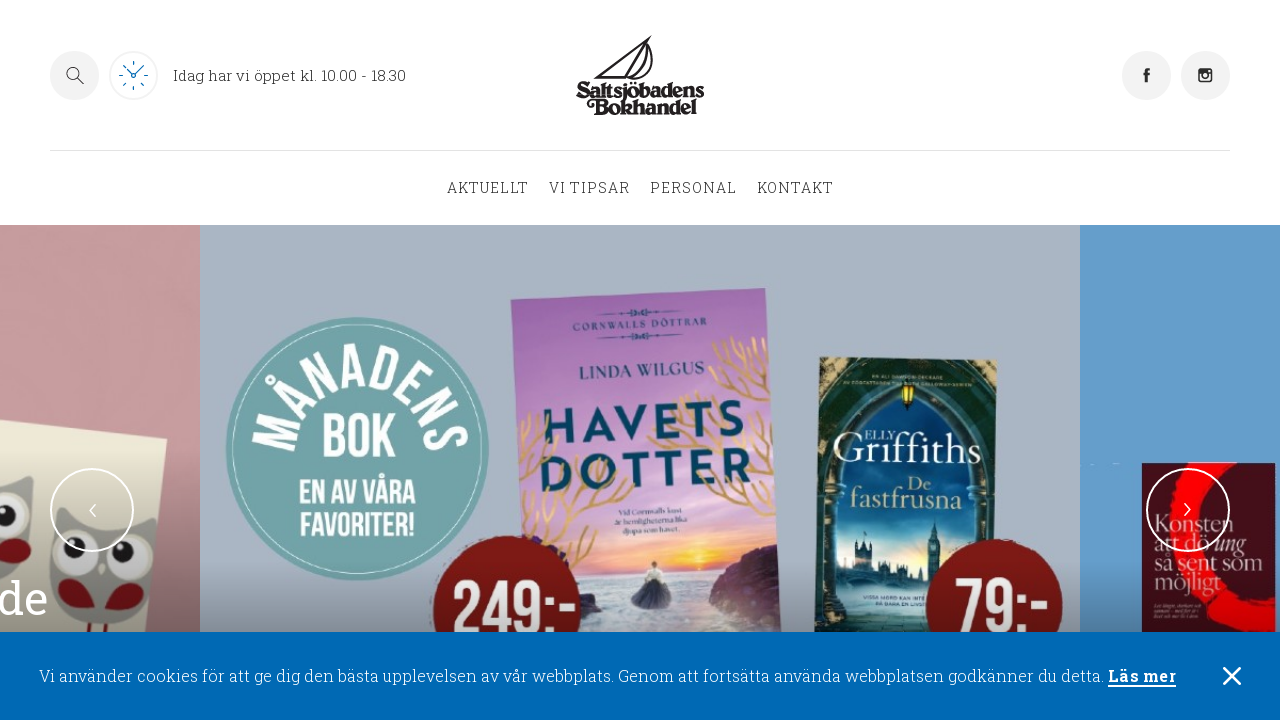

--- FILE ---
content_type: text/html; charset=UTF-8
request_url: https://www.saltsjobadensbokhandel.se/
body_size: 10299
content:
<!DOCTYPE html>
<html lang="sv-se">
    <head>
        <meta charset="utf-8" />
        <title>
                            Startsida - Saltsjöbadens bokhandel
                    </title>
        <meta name="viewport" content="width=device-width, initial-scale=1.0, maximum-scale=1.0, user-scalable=1.0" />
        <meta http-equiv="Content-Type" content="text/html; charset=UTF-8" />
        <meta name="format-detection" content="telephone=no"/>
        <meta http-equiv="X-UA-Compatible" content="IE=edge">
        <link href="https://fonts.googleapis.com/css?family=Roboto+Slab:300,400,700" rel="stylesheet">
        <meta name='robots' content='index, follow, max-image-preview:large, max-snippet:-1, max-video-preview:-1' />

	<!-- This site is optimized with the Yoast SEO plugin v18.0 - https://yoast.com/wordpress/plugins/seo/ -->
	<meta property="og:locale" content="sv_SE" />
	<meta property="og:type" content="website" />
	<meta property="og:title" content="Startsida - Saltsjöbadens bokhandel" />
	<meta property="og:url" content="https://www.saltsjobadensbokhandel.se/" />
	<meta property="og:site_name" content="Saltsjöbadens bokhandel" />
	<meta property="article:modified_time" content="2023-09-02T12:37:57+00:00" />
	<meta name="twitter:card" content="summary_large_image" />
	<script type="application/ld+json" class="yoast-schema-graph">{"@context":"https://schema.org","@graph":[{"@type":"WebSite","@id":"https://www.saltsjobadensbokhandel.se/#website","url":"https://www.saltsjobadensbokhandel.se/","name":"Saltsjöbadens bokhandel","description":"","potentialAction":[{"@type":"SearchAction","target":{"@type":"EntryPoint","urlTemplate":"https://www.saltsjobadensbokhandel.se/?s={search_term_string}"},"query-input":"required name=search_term_string"}],"inLanguage":"sv-SE"},{"@type":"WebPage","@id":"https://www.saltsjobadensbokhandel.se/#webpage","url":"https://www.saltsjobadensbokhandel.se/","name":"Startsida - Saltsjöbadens bokhandel","isPartOf":{"@id":"https://www.saltsjobadensbokhandel.se/#website"},"datePublished":"2018-04-10T10:45:30+00:00","dateModified":"2023-09-02T12:37:57+00:00","breadcrumb":{"@id":"https://www.saltsjobadensbokhandel.se/#breadcrumb"},"inLanguage":"sv-SE","potentialAction":[{"@type":"ReadAction","target":["https://www.saltsjobadensbokhandel.se/"]}]},{"@type":"BreadcrumbList","@id":"https://www.saltsjobadensbokhandel.se/#breadcrumb","itemListElement":[{"@type":"ListItem","position":1,"name":"Hem"}]}]}</script>
	<!-- / Yoast SEO plugin. -->


<meta property="og:image" content="" /><meta property="og:description" content="" /><link rel='stylesheet' id='wp-block-library-css'  href='https://www.saltsjobadensbokhandel.se/wp-includes/css/dist/block-library/style.min.css?ver=5.9' type='text/css' media='all' />
<style id='global-styles-inline-css' type='text/css'>
body{--wp--preset--color--black: #000000;--wp--preset--color--cyan-bluish-gray: #abb8c3;--wp--preset--color--white: #ffffff;--wp--preset--color--pale-pink: #f78da7;--wp--preset--color--vivid-red: #cf2e2e;--wp--preset--color--luminous-vivid-orange: #ff6900;--wp--preset--color--luminous-vivid-amber: #fcb900;--wp--preset--color--light-green-cyan: #7bdcb5;--wp--preset--color--vivid-green-cyan: #00d084;--wp--preset--color--pale-cyan-blue: #8ed1fc;--wp--preset--color--vivid-cyan-blue: #0693e3;--wp--preset--color--vivid-purple: #9b51e0;--wp--preset--gradient--vivid-cyan-blue-to-vivid-purple: linear-gradient(135deg,rgba(6,147,227,1) 0%,rgb(155,81,224) 100%);--wp--preset--gradient--light-green-cyan-to-vivid-green-cyan: linear-gradient(135deg,rgb(122,220,180) 0%,rgb(0,208,130) 100%);--wp--preset--gradient--luminous-vivid-amber-to-luminous-vivid-orange: linear-gradient(135deg,rgba(252,185,0,1) 0%,rgba(255,105,0,1) 100%);--wp--preset--gradient--luminous-vivid-orange-to-vivid-red: linear-gradient(135deg,rgba(255,105,0,1) 0%,rgb(207,46,46) 100%);--wp--preset--gradient--very-light-gray-to-cyan-bluish-gray: linear-gradient(135deg,rgb(238,238,238) 0%,rgb(169,184,195) 100%);--wp--preset--gradient--cool-to-warm-spectrum: linear-gradient(135deg,rgb(74,234,220) 0%,rgb(151,120,209) 20%,rgb(207,42,186) 40%,rgb(238,44,130) 60%,rgb(251,105,98) 80%,rgb(254,248,76) 100%);--wp--preset--gradient--blush-light-purple: linear-gradient(135deg,rgb(255,206,236) 0%,rgb(152,150,240) 100%);--wp--preset--gradient--blush-bordeaux: linear-gradient(135deg,rgb(254,205,165) 0%,rgb(254,45,45) 50%,rgb(107,0,62) 100%);--wp--preset--gradient--luminous-dusk: linear-gradient(135deg,rgb(255,203,112) 0%,rgb(199,81,192) 50%,rgb(65,88,208) 100%);--wp--preset--gradient--pale-ocean: linear-gradient(135deg,rgb(255,245,203) 0%,rgb(182,227,212) 50%,rgb(51,167,181) 100%);--wp--preset--gradient--electric-grass: linear-gradient(135deg,rgb(202,248,128) 0%,rgb(113,206,126) 100%);--wp--preset--gradient--midnight: linear-gradient(135deg,rgb(2,3,129) 0%,rgb(40,116,252) 100%);--wp--preset--duotone--dark-grayscale: url('#wp-duotone-dark-grayscale');--wp--preset--duotone--grayscale: url('#wp-duotone-grayscale');--wp--preset--duotone--purple-yellow: url('#wp-duotone-purple-yellow');--wp--preset--duotone--blue-red: url('#wp-duotone-blue-red');--wp--preset--duotone--midnight: url('#wp-duotone-midnight');--wp--preset--duotone--magenta-yellow: url('#wp-duotone-magenta-yellow');--wp--preset--duotone--purple-green: url('#wp-duotone-purple-green');--wp--preset--duotone--blue-orange: url('#wp-duotone-blue-orange');--wp--preset--font-size--small: 13px;--wp--preset--font-size--medium: 20px;--wp--preset--font-size--large: 36px;--wp--preset--font-size--x-large: 42px;}.has-black-color{color: var(--wp--preset--color--black) !important;}.has-cyan-bluish-gray-color{color: var(--wp--preset--color--cyan-bluish-gray) !important;}.has-white-color{color: var(--wp--preset--color--white) !important;}.has-pale-pink-color{color: var(--wp--preset--color--pale-pink) !important;}.has-vivid-red-color{color: var(--wp--preset--color--vivid-red) !important;}.has-luminous-vivid-orange-color{color: var(--wp--preset--color--luminous-vivid-orange) !important;}.has-luminous-vivid-amber-color{color: var(--wp--preset--color--luminous-vivid-amber) !important;}.has-light-green-cyan-color{color: var(--wp--preset--color--light-green-cyan) !important;}.has-vivid-green-cyan-color{color: var(--wp--preset--color--vivid-green-cyan) !important;}.has-pale-cyan-blue-color{color: var(--wp--preset--color--pale-cyan-blue) !important;}.has-vivid-cyan-blue-color{color: var(--wp--preset--color--vivid-cyan-blue) !important;}.has-vivid-purple-color{color: var(--wp--preset--color--vivid-purple) !important;}.has-black-background-color{background-color: var(--wp--preset--color--black) !important;}.has-cyan-bluish-gray-background-color{background-color: var(--wp--preset--color--cyan-bluish-gray) !important;}.has-white-background-color{background-color: var(--wp--preset--color--white) !important;}.has-pale-pink-background-color{background-color: var(--wp--preset--color--pale-pink) !important;}.has-vivid-red-background-color{background-color: var(--wp--preset--color--vivid-red) !important;}.has-luminous-vivid-orange-background-color{background-color: var(--wp--preset--color--luminous-vivid-orange) !important;}.has-luminous-vivid-amber-background-color{background-color: var(--wp--preset--color--luminous-vivid-amber) !important;}.has-light-green-cyan-background-color{background-color: var(--wp--preset--color--light-green-cyan) !important;}.has-vivid-green-cyan-background-color{background-color: var(--wp--preset--color--vivid-green-cyan) !important;}.has-pale-cyan-blue-background-color{background-color: var(--wp--preset--color--pale-cyan-blue) !important;}.has-vivid-cyan-blue-background-color{background-color: var(--wp--preset--color--vivid-cyan-blue) !important;}.has-vivid-purple-background-color{background-color: var(--wp--preset--color--vivid-purple) !important;}.has-black-border-color{border-color: var(--wp--preset--color--black) !important;}.has-cyan-bluish-gray-border-color{border-color: var(--wp--preset--color--cyan-bluish-gray) !important;}.has-white-border-color{border-color: var(--wp--preset--color--white) !important;}.has-pale-pink-border-color{border-color: var(--wp--preset--color--pale-pink) !important;}.has-vivid-red-border-color{border-color: var(--wp--preset--color--vivid-red) !important;}.has-luminous-vivid-orange-border-color{border-color: var(--wp--preset--color--luminous-vivid-orange) !important;}.has-luminous-vivid-amber-border-color{border-color: var(--wp--preset--color--luminous-vivid-amber) !important;}.has-light-green-cyan-border-color{border-color: var(--wp--preset--color--light-green-cyan) !important;}.has-vivid-green-cyan-border-color{border-color: var(--wp--preset--color--vivid-green-cyan) !important;}.has-pale-cyan-blue-border-color{border-color: var(--wp--preset--color--pale-cyan-blue) !important;}.has-vivid-cyan-blue-border-color{border-color: var(--wp--preset--color--vivid-cyan-blue) !important;}.has-vivid-purple-border-color{border-color: var(--wp--preset--color--vivid-purple) !important;}.has-vivid-cyan-blue-to-vivid-purple-gradient-background{background: var(--wp--preset--gradient--vivid-cyan-blue-to-vivid-purple) !important;}.has-light-green-cyan-to-vivid-green-cyan-gradient-background{background: var(--wp--preset--gradient--light-green-cyan-to-vivid-green-cyan) !important;}.has-luminous-vivid-amber-to-luminous-vivid-orange-gradient-background{background: var(--wp--preset--gradient--luminous-vivid-amber-to-luminous-vivid-orange) !important;}.has-luminous-vivid-orange-to-vivid-red-gradient-background{background: var(--wp--preset--gradient--luminous-vivid-orange-to-vivid-red) !important;}.has-very-light-gray-to-cyan-bluish-gray-gradient-background{background: var(--wp--preset--gradient--very-light-gray-to-cyan-bluish-gray) !important;}.has-cool-to-warm-spectrum-gradient-background{background: var(--wp--preset--gradient--cool-to-warm-spectrum) !important;}.has-blush-light-purple-gradient-background{background: var(--wp--preset--gradient--blush-light-purple) !important;}.has-blush-bordeaux-gradient-background{background: var(--wp--preset--gradient--blush-bordeaux) !important;}.has-luminous-dusk-gradient-background{background: var(--wp--preset--gradient--luminous-dusk) !important;}.has-pale-ocean-gradient-background{background: var(--wp--preset--gradient--pale-ocean) !important;}.has-electric-grass-gradient-background{background: var(--wp--preset--gradient--electric-grass) !important;}.has-midnight-gradient-background{background: var(--wp--preset--gradient--midnight) !important;}.has-small-font-size{font-size: var(--wp--preset--font-size--small) !important;}.has-medium-font-size{font-size: var(--wp--preset--font-size--medium) !important;}.has-large-font-size{font-size: var(--wp--preset--font-size--large) !important;}.has-x-large-font-size{font-size: var(--wp--preset--font-size--x-large) !important;}
</style>
<link rel='stylesheet' id='bravissimo-style-css'  href='https://www.saltsjobadensbokhandel.se/wp-content/themes/jb-gruppen/style.css?ver=v1.3' type='text/css' media='all' />
<link rel='shortlink' href='https://www.saltsjobadensbokhandel.se/' />
    <style>
        .primaryColor,
        .primaryColorHover:hover,
        .primaryColorAfter::after,
        .navigation__item.current_page_item > .navigation__link,
        .navigation__item.current_page_ancestor > .navigation__link,
        .navigation__item.current-menu-item > .navigation__link,
        .dropDown__item.current_page_item .navigation__link,
        .footerLinks__item.current_page_item .footerLinks__link,
        .primaryColorOnChildLinks a,
        .content a,
        .preambleHolder a {
            color: #0069b4!important;
        }
        .primaryBackground,
        .primaryBackgroundAfter::after,
        .primaryBackgroundHover:hover {
            background-color: #0069b4!important;
        }
        .primaryFill {
            fill: #0069b4!important;
        }
        .primaryBorder,
        .primaryBorderAfter::after,
        .primaryBorderFocus:focus {
            border-color: #0069b4!important;
        }
        ::selection {
            background-color: #0069b4;
            color: #ffffff;
        }
        @media (max-width: 760px) {
            .pageHeader__openingHours {
                background-color: #0069b4!important;
            }
        }
    </style>
        <link rel="shortcut icon" href="https://www.saltsjobadensbokhandel.se/wp-content/uploads/sites/34/2018/06/saltsjobadens-bokhandel-fav.png" >
    
        <script async src="https://www.googletagmanager.com/gtag/js?id=UA-120089301-30"></script>
        <script>
        window.dataLayer = window.dataLayer || [];
        function gtag(){dataLayer.push(arguments);}
        gtag('js', new Date());

        gtag('config', 'UA-120089301-30');
        </script>

        
    </head>
	<body class="home page-template page-template-template-frontpage page-template-template-frontpage-php page page-id-5">
        <button class="menuButton circle open menuButton--visibleWhenScrolling" type="button">
    <div class="menuButton__inner">
        <span class="menuButton__hamburger">
            <span class="menuButton__line"></span>
            <span class="menuButton__line"></span>
            <span class="menuButton__line"></span>
        </span>
    </div>
</button>
        <div class="pageWrapper">
            <header class="pageHeader">
        <div class="pageHeader__openingHours">
        <div class="clock circle">
            <svg xmlns="http://www.w3.org/2000/svg" viewBox="0 0 100.933 101.2" height="101.2" width="100.933">
  <path class="primaryFill" d="M100.929 50.532a2 2 0 0 0-2-2h-9.637a2 2 0 0 0 0 4h9.637a2 2 0 0 0 2-2m-13.981-34.01c.004-.049.029-.098.029-.147a2 2 0 0 0-2.002-2c-.138 0-.27.049-.407.076-.116.026-.235.025-.344.07a1.994 1.994 0 0 0-.663.437l-.846.849-5.965 5.966-.008.013-21.457 21.48a8.72 8.72 0 0 0-4.821-1.451c-1.771 0-3.421.53-4.8 1.437l-14.92-15.32a2 2 0 1 0-2.865 2.79l15.027 15.43a8.673 8.673 0 0 0-1.221 4.441c0 4.84 3.937 8.782 8.779 8.782 4.84 0 8.78-3.942 8.78-8.782 0-1.612-.446-3.12-1.21-4.421l28.358-28.387c.17-.169.283-.366.38-.573.015-.032.044-.055.058-.088.079-.191.1-.399.118-.601m-31.705 34.07a4.79 4.79 0 0 1-4.78 4.782 4.787 4.787 0 0 1-4.778-4.782 4.784 4.784 0 0 1 4.779-4.778 4.786 4.786 0 0 1 4.78 4.778m-2.575-38.96v-9.64a2 2 0 0 0-4 0v9.64a2 2 0 1 0 4 0M24.376 24.598a1.997 1.997 0 0 0 0-2.827l-6.813-6.814a2 2 0 1 0-2.829 2.828l6.815 6.816c.391.389.904.585 1.415.585s1.022-.196 1.412-.588m-9.839 58.807a1.998 1.998 0 0 0 1.416 3.414c.51 0 1.024-.197 1.414-.588l6.815-6.813a2 2 0 0 0-2.828-2.83zm-.9-32.742a2 2 0 0 0-2-2H2a2 2 0 1 0 0 4h9.637c1.103 0 2-.896 2-2m34.62 38.895V99.2a2 2 0 0 0 4 0v-9.64a2 2 0 0 0-4 0m28.298-12.97a2 2 0 0 0 0 2.829l6.812 6.813a1.993 1.993 0 0 0 2.828 0 1.997 1.997 0 0 0 0-2.826l-6.812-6.816a2.001 2.001 0 0 0-2.828 0" />
</svg>

        </div>
        <div class="pageHeader__openingHoursText">
                            <p>Idag har vi öppet kl.   10.00 - 18.30</p>
                                </div>
    </div>
    <div class="pageHeader__top">
        <div class="pageHeader__left">
                            <div class="expandableSearch">
    <button type="button" class="expandableSearch__button circle"></button>
    <div class="expandableSearch__inner">
        <form class="expandableSearch__form" action="https://www.saltsjobadensbokhandel.se" method="get">
            <input class="expandableSearch__input" type="text" name="s" placeholder="Sök..." required>
        </form>
        <button class="expandableSearch__close circle" type="button" name="button"></button>
    </div>
</div>
                            <div class="pageHeader__openingHours">
        <div class="clock circle">
            <svg xmlns="http://www.w3.org/2000/svg" viewBox="0 0 100.933 101.2" height="101.2" width="100.933">
  <path class="primaryFill" d="M100.929 50.532a2 2 0 0 0-2-2h-9.637a2 2 0 0 0 0 4h9.637a2 2 0 0 0 2-2m-13.981-34.01c.004-.049.029-.098.029-.147a2 2 0 0 0-2.002-2c-.138 0-.27.049-.407.076-.116.026-.235.025-.344.07a1.994 1.994 0 0 0-.663.437l-.846.849-5.965 5.966-.008.013-21.457 21.48a8.72 8.72 0 0 0-4.821-1.451c-1.771 0-3.421.53-4.8 1.437l-14.92-15.32a2 2 0 1 0-2.865 2.79l15.027 15.43a8.673 8.673 0 0 0-1.221 4.441c0 4.84 3.937 8.782 8.779 8.782 4.84 0 8.78-3.942 8.78-8.782 0-1.612-.446-3.12-1.21-4.421l28.358-28.387c.17-.169.283-.366.38-.573.015-.032.044-.055.058-.088.079-.191.1-.399.118-.601m-31.705 34.07a4.79 4.79 0 0 1-4.78 4.782 4.787 4.787 0 0 1-4.778-4.782 4.784 4.784 0 0 1 4.779-4.778 4.786 4.786 0 0 1 4.78 4.778m-2.575-38.96v-9.64a2 2 0 0 0-4 0v9.64a2 2 0 1 0 4 0M24.376 24.598a1.997 1.997 0 0 0 0-2.827l-6.813-6.814a2 2 0 1 0-2.829 2.828l6.815 6.816c.391.389.904.585 1.415.585s1.022-.196 1.412-.588m-9.839 58.807a1.998 1.998 0 0 0 1.416 3.414c.51 0 1.024-.197 1.414-.588l6.815-6.813a2 2 0 0 0-2.828-2.83zm-.9-32.742a2 2 0 0 0-2-2H2a2 2 0 1 0 0 4h9.637c1.103 0 2-.896 2-2m34.62 38.895V99.2a2 2 0 0 0 4 0v-9.64a2 2 0 0 0-4 0m28.298-12.97a2 2 0 0 0 0 2.829l6.812 6.813a1.993 1.993 0 0 0 2.828 0 1.997 1.997 0 0 0 0-2.826l-6.812-6.816a2.001 2.001 0 0 0-2.828 0" />
</svg>

        </div>
        <div class="pageHeader__openingHoursText">
                            <p>Idag har vi öppet kl.   10.00 - 18.30</p>
                                </div>
    </div>
        </div>
        <div class="pageHeader__center">
            <a class="pageHeader__logoHolder" href="https://www.saltsjobadensbokhandel.se">
                <img class="pageHeader__logo" src="https://www.saltsjobadensbokhandel.se/wp-content/uploads/sites/34/2018/04/saltsjobadens-bokhandel.svg" alt="">
            </a>
        </div>
        <div class="pageHeader__right">
                <div class="socialMediaLinks">
                    <a class="socialMediaLink circle primaryBackgroundHover facebook" href="https://www.facebook.com/saltsjobadensbokhandel" target="_blank">
                <svg viewBox="0 0 100 100" xmlns="http://www.w3.org/2000/svg">
    <path fill="#2c2c2b" d="M54.8 33.2v5.6h8.6l-1.1 10.1h-7.5v28H42.9v-28h-5.4V38.8h5.4v-5.6s-1-10.7 8.6-12.3h11.8v9H58s-3.1-.1-3.2 3.3z"/>
</svg>

            </a>
                    <a class="socialMediaLink circle primaryBackgroundHover instagram" href="https://www.instagram.com/saltsjobadensbokhandel/" target="_blank">
                <svg viewBox="0 0 100 100" xmlns="http://www.w3.org/2000/svg">
    <path fill="#2c2c2b" d="M66.8 76.9H31c-5.6 0-10.1-4.5-10.1-10.1V31c0-5.6 4.5-10.1 10.1-10.1h35.8c5.6 0 10.1 4.5 10.1 10.1v35.8c0 5.6-4.5 10.1-10.1 10.1zM48.9 40c-4.9 0-9 4-9 9s4 9 9 9 9-4 9-9-4.1-9-9-9zm21.3-12.4h-9v9h9v-9zm1.1 15.7h-7.7c.7 1.8 1 3.6 1 5.6 0 8.6-7.1 15.7-15.7 15.7s-15.7-7.1-15.7-15.7c0-2 .3-3.8 1-5.6h-7.7v20.2c0 4.4 3.5 7.8 7.8 7.8h29.1c4.4 0 7.8-3.5 7.8-7.8V43.3z"/>
</svg>

            </a>
            </div>
                            <div class="expandableSearch">
    <button type="button" class="expandableSearch__button circle"></button>
    <div class="expandableSearch__inner">
        <form class="expandableSearch__form" action="https://www.saltsjobadensbokhandel.se" method="get">
            <input class="expandableSearch__input" type="text" name="s" placeholder="Sök..." required>
        </form>
        <button class="expandableSearch__close circle" type="button" name="button"></button>
    </div>
</div>
                        <button class="menuButton circle open" type="button">
    <div class="menuButton__inner">
        <span class="menuButton__hamburger">
            <span class="menuButton__line"></span>
            <span class="menuButton__line"></span>
            <span class="menuButton__line"></span>
        </span>
    </div>
</button>
        </div>

    </div>
    <div class="pageHeader__navigationHolder">
        <nav class="navigation">
    <ul class="navigation__list">
                    <li class="navigation__item  menu-item menu-item-type-custom menu-item-object-custom menu-item-14">
                <a class="navigation__link primaryColorHover primaryColorAfter" href="http://www.saltsjobadensbokhandel.se/aktuellt" target="_self">Aktuellt</a>
                            </li>
                    <li class="navigation__item  menu-item menu-item-type-custom menu-item-object-custom menu-item-15">
                <a class="navigation__link primaryColorHover primaryColorAfter" href="http://www.saltsjobadensbokhandel.se/vi-tipsar" target="_self">Vi tipsar</a>
                            </li>
                    <li class="navigation__item  menu-item menu-item-type-post_type menu-item-object-page menu-item-22">
                <a class="navigation__link primaryColorHover primaryColorAfter" href="https://www.saltsjobadensbokhandel.se/personal/" target="_self">Personal</a>
                            </li>
                    <li class="navigation__item  menu-item menu-item-type-post_type menu-item-object-page menu-item-23">
                <a class="navigation__link primaryColorHover primaryColorAfter" href="https://www.saltsjobadensbokhandel.se/kontakt/" target="_self">Kontakt</a>
                            </li>
            </ul>
</nav>
    </div>
</header>

            
    <section class="newsSlider">
    <div class="newsSlider__slides">
                    <a class="newsSlide" href="https://www.saltsjobadensbokhandel.se/nyheter/8372" data-video="">
                <div class="newsSlide__wrapper">
                    <img class="newsSlide__image objectFitCover ab100" src="https://www.saltsjobadensbokhandel.se/wp-content/uploads/sites/41/2026/01/me-jan-febr-jb.jpg" alt="">
                                        <div class="newsSlide__inner">
                        <div class="newsSlide__content">
                            <h1 class="newsSlide__heading"></h1>
                                                            <p class="newsSlide__readMore primaryBorder primaryColorAfter hasArrow primaryColorAfter">Läs mer</p>
                                                    </div>
                    </div>
                </div>
            </a>
                    <a class="newsSlide" href="https://www.saltsjobadensbokhandel.se/nyheter/8351" data-video="">
                <div class="newsSlide__wrapper">
                    <img class="newsSlide__image objectFitCover ab100" src="https://www.saltsjobadensbokhandel.se/wp-content/uploads/sites/41/2026/01/hej-till-halsa-2026-jb.jpg" alt="">
                                        <div class="newsSlide__inner">
                        <div class="newsSlide__content">
                            <h1 class="newsSlide__heading"></h1>
                                                            <p class="newsSlide__readMore primaryBorder primaryColorAfter hasArrow primaryColorAfter">Läs mer</p>
                                                    </div>
                    </div>
                </div>
            </a>
                    <a class="newsSlide" href="https://www.saltsjobadensbokhandel.se/nyheter/8153" data-video="">
                <div class="newsSlide__wrapper">
                    <img class="newsSlide__image objectFitCover ab100" src="https://www.saltsjobadensbokhandel.se/wp-content/uploads/sites/41/2025/10/nobelpriset-2025-jb-xx.jpg" alt="">
                                        <div class="newsSlide__inner">
                        <div class="newsSlide__content">
                            <h1 class="newsSlide__heading"></h1>
                                                            <p class="newsSlide__readMore primaryBorder primaryColorAfter hasArrow primaryColorAfter">Läs mer</p>
                                                    </div>
                    </div>
                </div>
            </a>
                    <a class="newsSlide" href="https://www.saltsjobadensbokhandel.se/nyheter/lasande-barn-blir-till-tankande-vuxna-2" data-video="">
                <div class="newsSlide__wrapper">
                    <img class="newsSlide__image objectFitCover ab100" src="https://www.saltsjobadensbokhandel.se/wp-content/uploads/sites/41/2020/02/barnbokskortet-ugglan-logo.jpg" alt="">
                                        <div class="newsSlide__inner">
                        <div class="newsSlide__content">
                            <h1 class="newsSlide__heading">Läsande barn blir till tänkande vuxna!</h1>
                                                            <p class="newsSlide__readMore primaryBorder primaryColorAfter hasArrow primaryColorAfter">Läs mer</p>
                                                    </div>
                    </div>
                </div>
            </a>
            </div>
</section>
        <div class="newsSection verticalMargin">
        <div class="postColumns">
            <div class="container">
                <div class="postColumns__inner">
                                                                        <div class="postColumns__column">
                                <h4 class="headingWithUnderlines">

            <a class="headingWithUnderlines__inner primaryColorHover primaryColorAfter hasArrow" href="https://www.saltsjobadensbokhandel.se/aktuellt">
    
        <span class="headingWithUnderlines__label">Aktuellt</span>
        <span class="headingWithUnderlines__line primaryBackground"></span>

            </a>
    
</h4>
                                    <a class="card" href="https://www.saltsjobadensbokhandel.se/aktuellt/8384/folj-dina-drommar">

    <div class="card__imageHolder">
        <img class="card__image objectFitCover ab100" src="https://www.saltsjobadensbokhandel.se/wp-content/uploads/sites/41/2026/01/260126-unenge.jpg" alt="">
                    <div class="card__date">
                <div class="card__day primaryColor">26</div>
                <div class="card__month">jan</div>
            </div>
            </div>

    <div class="card__content">
        <h2 class="card__heading ">Följ dina drömmar</h2>
                <p>
            Skateboard är det coolaste som finns. Rillo bara älskar allt som har med skateboard att göra. Förutom en grej – att trilla. Och det händer ju hela tiden. Så, när Rillo själv äntligen får en skateboard vågar han inte.
Hans bästa kompisar Emil och Mischa åker redan. Hur ska han bli medlem i deras skateboardklubb? För att få vara m...

                            <span class="card__readMore primaryColor hasArrow">Läs mer</span>
                    </p>
    </div>

    </a>
                            </div>
                                                                                                <div class="postColumns__column">
                                <h4 class="headingWithUnderlines">

            <a class="headingWithUnderlines__inner primaryColorHover primaryColorAfter hasArrow" href="https://www.saltsjobadensbokhandel.se/vi-tipsar">
    
        <span class="headingWithUnderlines__label">Vi tipsar</span>
        <span class="headingWithUnderlines__line primaryBackground"></span>

            </a>
    
</h4>
                                    <a class="card" href="https://www.saltsjobadensbokhandel.se/vi-tipsar/gripande-om-ensamhet-och-klass">

    <div class="card__imageHolder">
        <img class="card__image objectFitCover ab100" src="https://www.saltsjobadensbokhandel.se/wp-content/uploads/sites/41/2026/01/260119-nedreaas.jpg" alt="">
                    <div class="card__date">
                <div class="card__day primaryColor">24</div>
                <div class="card__month">jan</div>
            </div>
            </div>

    <div class="card__content">
        <h2 class="card__heading ">Gripande om ensamhet och klass</h2>
                <p>
            En kvinna möter en man på en järnvägsstation i 1940-talets Oslo och följer med honom hem. Under en enda natt, medan regnet smattrar mot fönsterrutan, berättar hon sin historia. En historia om kärlek, och om kärlekens konsekvenser.
En oförglömlig roman, stark, bitvis chockerande och omöjlig att lägga ifrån sig.
&#8221;Allra först...

                            <span class="card__readMore primaryColor hasArrow">Läs mer</span>
                    </p>
    </div>

    </a>
                            </div>
                                                            </div>
            </div>
        </div>
    </div>
        <section class="topLists">
        <div class="tagHeading primaryBackgroundAfter">
            <div class="container">
                <h3 class="tagHeading__label primaryBackground">Topplistor</h3>
            </div>
        </div>
        <div class="container">
            <p class="preamble">Här presenterar vi de populäraste böckerna i bokhandeln just nu. Välj kategori nedan och klicka för att läsa mer.</p>
            <div class="topLists__filters">

            </div>
        </div>
        <div class="topLists__inner">
            <div class="preloader isActive">
    <svg xmlns="http://www.w3.org/2000/svg" width="216.4" height="225" viewBox="0 0 216.4 225">
      <path class="primaryFill" d="M209.926 141.707l-44.448 9.517 13.308 9.272c-.257.425-.678 1.118-1.26 2.074l-1.857 3.036c-.64.932-1.37 2.004-2.19 3.205l-.64.94-.79 1.01-1.69 2.17-.9 1.17c-.33.37-.67.75-1.01 1.14l-2.13 2.42c-.71.87-1.58 1.62-2.4 2.47-.85.82-1.66 1.74-2.61 2.56-1.88 1.65-3.81 3.46-6.03 5.1-2.13 1.78-4.56 3.32-7.03 5.02l-3.92 2.35c-1.32.81-2.76 1.45-4.17 2.21-5.72 2.87-12.08 5.33-18.93 7.08l-5.23 1.18-5.39.86c-1.82.26-3.66.36-5.52.55l-.7.07-.35.03-.18.02-.09.01c.07.01-.28.01.137.01l-1.53.05-3.076.09-.76.02-.68-.01-1.352-.02-2.73-.05c-1.89-.16-3.81-.207-5.718-.446-1.904-.235-3.827-.415-5.72-.78l-2.86-.495-2.835-.63c-7.57-1.69-14.95-4.415-21.86-7.91-3.48-1.71-6.778-3.72-10-5.78-3.15-2.16-6.23-4.38-9.06-6.82-5.71-4.82-10.73-10.143-14.96-15.644-4.23-5.5-7.66-11.18-10.36-16.67-2.7-5.49-4.66-10.8-6.11-15.6l-1.01-3.5-.78-3.304c-.264-1.06-.48-2.08-.644-3.07l-.52-2.814c-.55-3.587-.903-6.43-1.02-8.38L.1 112.42l-.09 3c-.1 1.96-.05 4.83.11 8.5l.21 2.893c.05 1.01.16 2.07.31 3.17l.425 3.44.633 3.675c.95 5.06 2.363 10.735 4.545 16.75 2.18 6.01 5.115 12.36 8.96 18.685 3.84 6.32 8.59 12.62 14.22 18.53 2.79 2.988 5.88 5.78 9.09 8.538 3.284 2.65 6.695 5.27 10.356 7.6 7.27 4.73 15.27 8.74 23.72 11.63l3.17 1.08 3.227.93c2.14.66 4.33 1.12 6.51 1.63 2.18.515 4.39.826 6.59 1.24l3.43.44 1.722.21.86.106.77.06c1.02.08 2.045.16 3.064.243l1.525.12 1.88.04c2.206.02 4.41.13 6.6.06l6.536-.31 6.43-.728c8.49-1.19 16.6-3.326 24.043-6.086 1.844-.738 3.71-1.367 5.464-2.18l5.2-2.38c3.31-1.75 6.57-3.393 9.5-5.3 3.02-1.774 5.724-3.76 8.34-5.613 1.31-.92 2.482-1.95 3.68-2.88 1.17-.97 2.37-1.84 3.41-2.825l3.075-2.8 1.455-1.33c.45-.46.9-.915 1.33-1.36l2.494-2.564 1.16-1.2 1.1-1.27c1.42-1.675 2.69-3.17 3.79-4.47.875-1.14 1.622-2.1 2.225-2.883l1.34-1.74 13.83 9.64-6.474-44.992M51.44 73.65l-13.4-9.34 1.5-2.44c.51-.82 1.13-1.83 1.87-3.01l2.197-3.18c.21-.3.41-.61.65-.93l.79-1c.54-.686 1.1-1.405 1.69-2.154l.903-1.146c.33-.37.667-.75 1.01-1.13l2.128-2.4c.72-.846 1.58-1.596 2.4-2.443.85-.81 1.66-1.73 2.61-2.53l2.88-2.536c.96-.9 2.08-1.642 3.15-2.51 4.34-3.36 9.366-6.68 15.09-9.463 5.7-2.82 12.046-5.24 18.878-6.95 1.716-.37 3.447-.79 5.207-1.15l5.365-.85c1.81-.21 3.647-.34 5.494-.52l.692-.06.173-.01.084-.01c.23 0-.21-.01-.13-.01l.38-.01 1.53-.05 3.06-.09c1.88.02 3.59.02 5.47.09l2.84.2c.96.046 1.9.13 2.85.26 1.9.22 3.81.43 5.69.795.95.173 1.91.296 2.85.505l2.82.624c7.54 1.694 14.87 4.453 21.75 7.93 6.9 3.46 13.28 7.77 18.95 12.58 5.69 4.81 10.68 10.118 14.88 15.6 4.2 5.488 7.61 11.145 10.3 16.608 2.68 5.475 4.63 10.76 6.07 15.54.35 1.2.68 2.364 1 3.49l.78 3.29.37 1.55.28 1.5c.18.98.35 1.92.52 2.807.55 3.57.907 6.4 1.02 8.34l.24 2.974.09-2.98c.1-1.95.056-4.816-.102-8.47l-.21-2.88c-.032-.505-.07-1.02-.11-1.55l-.196-1.61-.42-3.426-.63-3.66c-.94-5.037-2.34-10.69-4.507-16.68-2.17-5.98-5.08-12.31-8.9-18.61-3.81-6.3-8.53-12.59-14.125-18.48-5.59-5.907-12.07-11.42-19.32-16.12-7.23-4.71-15.17-8.745-23.58-11.64l-3.16-1.08c-1.05-.36-2.13-.63-3.2-.95-2.13-.65-4.3-1.15-6.472-1.64-1.08-.27-2.17-.49-3.27-.67l-3.29-.584c-2.212-.34-4.59-.61-6.785-.86l-3.05-.24-1.526-.12-.38-.03-.64-.017-.823-.02C109.49.06 107.3-.02 105.12 0L98.6.29c-2.15.18-4.282.45-6.405.68-8.465 1.16-16.55 3.24-23.975 5.95-7.457 2.673-14.187 6.1-20.127 9.72-1.467.933-2.976 1.755-4.322 2.738-1.36.96-2.7 1.896-4 2.81-1.32.9-2.48 1.924-3.68 2.846-1.16.95-2.36 1.82-3.41 2.79l-3.07 2.76c-.49.45-.98.89-1.46 1.32l-1.33 1.34-2.494 2.54-1.162 1.19c-.375.4-.74.84-1.1 1.25l-3.79 4.43L16 45.52c-.91 1.174-1.496 1.924-1.723 2.217l-13.64-9.5 6.46 44.9 44.357-9.497"/>
    </svg>
</div>
        </div>
    </section>
        

                                <section class="discoverMore verticalMargin">
        <h2 class="headingBetweenLines">
            <span class="headingBetweenLines__label">Upptäck mer!</span>
        </h2>
        <div class="postColumns postColumns--threeColumns postColumns--isCenter">
            <div class="container">
                <div class="postColumns__inner">
                                            <div class="postColumns__column">
                            <a class="discoverMoreLink" href="https://www.ugglanbokhandel.se/lasning-lonar-sig/" target="">
                                <div class="discoverMoreLink__inner">
                                    <img class="discoverMoreLink__image objectFitCover ab100" src="https://www.saltsjobadensbokhandel.se/wp-content/uploads/sites/41/2018/10/barnbokskortet-widget.jpg" alt="">
                                </div>
                            </a>
                        </div>
                                    </div>
            </div>
        </div>
    </section>
            
            <footer class="pageFooter">
    <div class="container">
        <div class="pageFooter__top">
            <a class="pageFooter__logoHolder" href="https://www.saltsjobadensbokhandel.se">
                <img class="pageFooter__logo" src="https://www.saltsjobadensbokhandel.se/wp-content/uploads/sites/34/2018/04/saltsjobadens-bokhandel.svg" alt="">
            </a>
        </div>
        <div class="footerColumns">
            <div class="footerColumns__inner">
                                    <div class="footerColumns__column">
                        <div class="footerWidget">
                            <h4 class="headingWithUnderlines">

            <span class="headingWithUnderlines__inner">
    
        <span class="headingWithUnderlines__label">Kontakt</span>
        <span class="headingWithUnderlines__line primaryBackground"></span>

            </span>
    
</h4>
                            <div class="footerWidget__content">
                                <p class="noMarginBottom"><strong>Saltsjöbadens bokhandel</strong></p>
                                <p>Saltsjöbadens Centrum<br />
Torggatan 1<br />
133 31 Saltsjöbaden</p>
<p>Tel: <a href="tel:087175312">08-717 53 12</a></p>
<p>E-post:<a href="mailto:bok@saltsjobadensbokhandel.se"> bok@saltsjobadensbokhandel.se</a></p>

                            </div>
                        </div>
                                                    <div class="footerWidget hidden--tablet">
                                <h4 class="headingWithUnderlines">

            <span class="headingWithUnderlines__inner">
    
        <span class="headingWithUnderlines__label">Följ oss</span>
        <span class="headingWithUnderlines__line primaryBackground"></span>

            </span>
    
</h4>
                                <div class="footerWidget__content">
                                        <div class="socialMediaLinks">
                    <a class="socialMediaLink circle primaryBackgroundHover facebook" href="https://www.facebook.com/saltsjobadensbokhandel" target="_blank">
                <svg viewBox="0 0 100 100" xmlns="http://www.w3.org/2000/svg">
    <path fill="#2c2c2b" d="M54.8 33.2v5.6h8.6l-1.1 10.1h-7.5v28H42.9v-28h-5.4V38.8h5.4v-5.6s-1-10.7 8.6-12.3h11.8v9H58s-3.1-.1-3.2 3.3z"/>
</svg>

            </a>
                    <a class="socialMediaLink circle primaryBackgroundHover instagram" href="https://www.instagram.com/saltsjobadensbokhandel/" target="_blank">
                <svg viewBox="0 0 100 100" xmlns="http://www.w3.org/2000/svg">
    <path fill="#2c2c2b" d="M66.8 76.9H31c-5.6 0-10.1-4.5-10.1-10.1V31c0-5.6 4.5-10.1 10.1-10.1h35.8c5.6 0 10.1 4.5 10.1 10.1v35.8c0 5.6-4.5 10.1-10.1 10.1zM48.9 40c-4.9 0-9 4-9 9s4 9 9 9 9-4 9-9-4.1-9-9-9zm21.3-12.4h-9v9h9v-9zm1.1 15.7h-7.7c.7 1.8 1 3.6 1 5.6 0 8.6-7.1 15.7-15.7 15.7s-15.7-7.1-15.7-15.7c0-2 .3-3.8 1-5.6h-7.7v20.2c0 4.4 3.5 7.8 7.8 7.8h29.1c4.4 0 7.8-3.5 7.8-7.8V43.3z"/>
</svg>

            </a>
            </div>
                                </div>
                            </div>
                                            </div>
                                                                                    <div class="footerColumns__column">
                            <div class="footerWidget">
                                <h4 class="headingWithUnderlines">

            <span class="headingWithUnderlines__inner">
    
        <span class="headingWithUnderlines__label">Öppettider</span>
        <span class="headingWithUnderlines__line primaryBackground"></span>

            </span>
    
</h4>
                                <div class="footerWidget__content">
                                                                            <p>
                                                                                            <strong>Måndag:</strong> 10.00 - 18.30<br>
                                                                                            <strong>Tisdag:</strong>   10.00 - 18.30<br>
                                                                                            <strong>Onsdag:</strong> 10.00 - 18.30<br>
                                                                                            <strong>Torsdag:</strong> 10.00 - 18.30<br>
                                                                                            <strong>Fredag:</strong> 10.00 - 18.30<br>
                                                                                            <strong>Lördag:</strong>   10.00 - 15.00<br>
                                                                                            <strong>Söndag:</strong> Stängt<br>
                                                                                    </p>
                                                                                                                                            </div>
                            </div>
                                                    </div>
                                                                <div class="footerColumns__column hidden visible--tablet">
                            <div class="footerWidget">
                                <h4 class="headingWithUnderlines">

            <span class="headingWithUnderlines__inner">
    
        <span class="headingWithUnderlines__label">Följ oss</span>
        <span class="headingWithUnderlines__line primaryBackground"></span>

            </span>
    
</h4>
                                <div class="footerWidget__content">
                                        <div class="socialMediaLinks">
                    <a class="socialMediaLink circle primaryBackgroundHover facebook" href="https://www.facebook.com/saltsjobadensbokhandel" target="_blank">
                <svg viewBox="0 0 100 100" xmlns="http://www.w3.org/2000/svg">
    <path fill="#2c2c2b" d="M54.8 33.2v5.6h8.6l-1.1 10.1h-7.5v28H42.9v-28h-5.4V38.8h5.4v-5.6s-1-10.7 8.6-12.3h11.8v9H58s-3.1-.1-3.2 3.3z"/>
</svg>

            </a>
                    <a class="socialMediaLink circle primaryBackgroundHover instagram" href="https://www.instagram.com/saltsjobadensbokhandel/" target="_blank">
                <svg viewBox="0 0 100 100" xmlns="http://www.w3.org/2000/svg">
    <path fill="#2c2c2b" d="M66.8 76.9H31c-5.6 0-10.1-4.5-10.1-10.1V31c0-5.6 4.5-10.1 10.1-10.1h35.8c5.6 0 10.1 4.5 10.1 10.1v35.8c0 5.6-4.5 10.1-10.1 10.1zM48.9 40c-4.9 0-9 4-9 9s4 9 9 9 9-4 9-9-4.1-9-9-9zm21.3-12.4h-9v9h9v-9zm1.1 15.7h-7.7c.7 1.8 1 3.6 1 5.6 0 8.6-7.1 15.7-15.7 15.7s-15.7-7.1-15.7-15.7c0-2 .3-3.8 1-5.6h-7.7v20.2c0 4.4 3.5 7.8 7.8 7.8h29.1c4.4 0 7.8-3.5 7.8-7.8V43.3z"/>
</svg>

            </a>
            </div>
                                </div>
                            </div>
                        </div>
                                                                    </div>
        </div>
    </div>
</footer>
        </div>
        <div class="pswp" tabindex="-1" role="dialog" aria-hidden="true">

    <!-- Background of PhotoSwipe.
         It's a separate element as animating opacity is faster than rgba(). -->
    <div class="pswp__bg"></div>

    <!-- Slides wrapper with overflow:hidden. -->
    <div class="pswp__scroll-wrap">

        <!-- Container that holds slides.
            PhotoSwipe keeps only 3 of them in the DOM to save memory.
            Don't modify these 3 pswp__item elements, data is added later on. -->
        <div class="pswp__container">
            <div class="pswp__item"></div>
            <div class="pswp__item"></div>
            <div class="pswp__item"></div>
        </div>

        <!-- Default (PhotoSwipeUI_Default) interface on top of sliding area. Can be changed. -->
        <div class="pswp__ui pswp__ui--hidden">

            <div class="pswp__top-bar primaryBackground">

                <!--  Controls are self-explanatory. Order can be changed. -->

                <div class="pswp__counter"></div>

                <button class="pswp__button pswp__button--close" title="Close (Esc)"></button>

                <button class="pswp__button pswp__button--share" title="Share"></button>

                <button class="pswp__button pswp__button--fs" title="Toggle fullscreen"></button>

                <button class="pswp__button pswp__button--zoom" title="Zoom in/out"></button>

                <!-- Preloader demo http://codepen.io/dimsemenov/pen/yyBWoR -->
                <!-- element will get class pswp__preloader--active when preloader is running -->
                <div class="pswp__preloader">
                    <div class="pswp__preloader__icn">
                      <div class="pswp__preloader__cut">
                        <div class="pswp__preloader__donut"></div>
                      </div>
                    </div>
                </div>
            </div>

            <div class="pswp__share-modal pswp__share-modal--hidden pswp__single-tap">
                <div class="pswp__share-tooltip"></div>
            </div>

            <button class="pswp__button pswp__button--arrow--left" title="Previous (arrow left)">
            </button>

            <button class="pswp__button pswp__button--arrow--right" title="Next (arrow right)">
            </button>

            <div class="pswp__caption primaryBackground">
                <div class="pswp__caption__center"></div>
            </div>

        </div>

    </div>

</div>
        <div id="videoPlayer" class="videoPlayer">
    <span class="videoPlayer__close primaryBackground"></span>
    <div class="videoPlayer__wrapper ab100">
        <div class="videoPlayer__inner">
            <div class="embedContainer">
                <div id="videoPlayer__inner"></div>
            </div>
        </div>
    </div>
</div>
        <div class="responsiveMenu primaryBackground">
    <nav class="responsiveMenu__inner">
        <ul class="responsiveMenu__list">
                            <li class="responsiveMenu__item  menu-item menu-item-type-custom menu-item-object-custom menu-item-14">
                    <a class="responsiveMenu__link" href="http://www.saltsjobadensbokhandel.se/aktuellt">Aktuellt</a>
                                    </li>
                            <li class="responsiveMenu__item  menu-item menu-item-type-custom menu-item-object-custom menu-item-15">
                    <a class="responsiveMenu__link" href="http://www.saltsjobadensbokhandel.se/vi-tipsar">Vi tipsar</a>
                                    </li>
                            <li class="responsiveMenu__item  menu-item menu-item-type-post_type menu-item-object-page menu-item-22">
                    <a class="responsiveMenu__link" href="https://www.saltsjobadensbokhandel.se/personal/">Personal</a>
                                    </li>
                            <li class="responsiveMenu__item  menu-item menu-item-type-post_type menu-item-object-page menu-item-23">
                    <a class="responsiveMenu__link" href="https://www.saltsjobadensbokhandel.se/kontakt/">Kontakt</a>
                                    </li>
                    </ul>
    </nav>
</div>
                <script>

            var topListsData = [{"id":"228","title":"Sk\u00f6nlitteratur","books":[8345,8111,8266,7954,8263]},{"id":"245","title":"Barnb\u00f6cker","books":[8270,8272,8200,7060,8342]},{"id":"244","title":"Pocket","books":[7982,8340,8276,6924,6930]},{"id":"246","title":"Faktab\u00f6cker","books":[8188,8257,8190,8121,8259]}];

        </script>
        <svg xmlns="http://www.w3.org/2000/svg" viewBox="0 0 0 0" width="0" height="0" focusable="false" role="none" style="visibility: hidden; position: absolute; left: -9999px; overflow: hidden;" ><defs><filter id="wp-duotone-dark-grayscale"><feColorMatrix color-interpolation-filters="sRGB" type="matrix" values=" .299 .587 .114 0 0 .299 .587 .114 0 0 .299 .587 .114 0 0 .299 .587 .114 0 0 " /><feComponentTransfer color-interpolation-filters="sRGB" ><feFuncR type="table" tableValues="0 0.49803921568627" /><feFuncG type="table" tableValues="0 0.49803921568627" /><feFuncB type="table" tableValues="0 0.49803921568627" /><feFuncA type="table" tableValues="1 1" /></feComponentTransfer><feComposite in2="SourceGraphic" operator="in" /></filter></defs></svg><svg xmlns="http://www.w3.org/2000/svg" viewBox="0 0 0 0" width="0" height="0" focusable="false" role="none" style="visibility: hidden; position: absolute; left: -9999px; overflow: hidden;" ><defs><filter id="wp-duotone-grayscale"><feColorMatrix color-interpolation-filters="sRGB" type="matrix" values=" .299 .587 .114 0 0 .299 .587 .114 0 0 .299 .587 .114 0 0 .299 .587 .114 0 0 " /><feComponentTransfer color-interpolation-filters="sRGB" ><feFuncR type="table" tableValues="0 1" /><feFuncG type="table" tableValues="0 1" /><feFuncB type="table" tableValues="0 1" /><feFuncA type="table" tableValues="1 1" /></feComponentTransfer><feComposite in2="SourceGraphic" operator="in" /></filter></defs></svg><svg xmlns="http://www.w3.org/2000/svg" viewBox="0 0 0 0" width="0" height="0" focusable="false" role="none" style="visibility: hidden; position: absolute; left: -9999px; overflow: hidden;" ><defs><filter id="wp-duotone-purple-yellow"><feColorMatrix color-interpolation-filters="sRGB" type="matrix" values=" .299 .587 .114 0 0 .299 .587 .114 0 0 .299 .587 .114 0 0 .299 .587 .114 0 0 " /><feComponentTransfer color-interpolation-filters="sRGB" ><feFuncR type="table" tableValues="0.54901960784314 0.98823529411765" /><feFuncG type="table" tableValues="0 1" /><feFuncB type="table" tableValues="0.71764705882353 0.25490196078431" /><feFuncA type="table" tableValues="1 1" /></feComponentTransfer><feComposite in2="SourceGraphic" operator="in" /></filter></defs></svg><svg xmlns="http://www.w3.org/2000/svg" viewBox="0 0 0 0" width="0" height="0" focusable="false" role="none" style="visibility: hidden; position: absolute; left: -9999px; overflow: hidden;" ><defs><filter id="wp-duotone-blue-red"><feColorMatrix color-interpolation-filters="sRGB" type="matrix" values=" .299 .587 .114 0 0 .299 .587 .114 0 0 .299 .587 .114 0 0 .299 .587 .114 0 0 " /><feComponentTransfer color-interpolation-filters="sRGB" ><feFuncR type="table" tableValues="0 1" /><feFuncG type="table" tableValues="0 0.27843137254902" /><feFuncB type="table" tableValues="0.5921568627451 0.27843137254902" /><feFuncA type="table" tableValues="1 1" /></feComponentTransfer><feComposite in2="SourceGraphic" operator="in" /></filter></defs></svg><svg xmlns="http://www.w3.org/2000/svg" viewBox="0 0 0 0" width="0" height="0" focusable="false" role="none" style="visibility: hidden; position: absolute; left: -9999px; overflow: hidden;" ><defs><filter id="wp-duotone-midnight"><feColorMatrix color-interpolation-filters="sRGB" type="matrix" values=" .299 .587 .114 0 0 .299 .587 .114 0 0 .299 .587 .114 0 0 .299 .587 .114 0 0 " /><feComponentTransfer color-interpolation-filters="sRGB" ><feFuncR type="table" tableValues="0 0" /><feFuncG type="table" tableValues="0 0.64705882352941" /><feFuncB type="table" tableValues="0 1" /><feFuncA type="table" tableValues="1 1" /></feComponentTransfer><feComposite in2="SourceGraphic" operator="in" /></filter></defs></svg><svg xmlns="http://www.w3.org/2000/svg" viewBox="0 0 0 0" width="0" height="0" focusable="false" role="none" style="visibility: hidden; position: absolute; left: -9999px; overflow: hidden;" ><defs><filter id="wp-duotone-magenta-yellow"><feColorMatrix color-interpolation-filters="sRGB" type="matrix" values=" .299 .587 .114 0 0 .299 .587 .114 0 0 .299 .587 .114 0 0 .299 .587 .114 0 0 " /><feComponentTransfer color-interpolation-filters="sRGB" ><feFuncR type="table" tableValues="0.78039215686275 1" /><feFuncG type="table" tableValues="0 0.94901960784314" /><feFuncB type="table" tableValues="0.35294117647059 0.47058823529412" /><feFuncA type="table" tableValues="1 1" /></feComponentTransfer><feComposite in2="SourceGraphic" operator="in" /></filter></defs></svg><svg xmlns="http://www.w3.org/2000/svg" viewBox="0 0 0 0" width="0" height="0" focusable="false" role="none" style="visibility: hidden; position: absolute; left: -9999px; overflow: hidden;" ><defs><filter id="wp-duotone-purple-green"><feColorMatrix color-interpolation-filters="sRGB" type="matrix" values=" .299 .587 .114 0 0 .299 .587 .114 0 0 .299 .587 .114 0 0 .299 .587 .114 0 0 " /><feComponentTransfer color-interpolation-filters="sRGB" ><feFuncR type="table" tableValues="0.65098039215686 0.40392156862745" /><feFuncG type="table" tableValues="0 1" /><feFuncB type="table" tableValues="0.44705882352941 0.4" /><feFuncA type="table" tableValues="1 1" /></feComponentTransfer><feComposite in2="SourceGraphic" operator="in" /></filter></defs></svg><svg xmlns="http://www.w3.org/2000/svg" viewBox="0 0 0 0" width="0" height="0" focusable="false" role="none" style="visibility: hidden; position: absolute; left: -9999px; overflow: hidden;" ><defs><filter id="wp-duotone-blue-orange"><feColorMatrix color-interpolation-filters="sRGB" type="matrix" values=" .299 .587 .114 0 0 .299 .587 .114 0 0 .299 .587 .114 0 0 .299 .587 .114 0 0 " /><feComponentTransfer color-interpolation-filters="sRGB" ><feFuncR type="table" tableValues="0.098039215686275 1" /><feFuncG type="table" tableValues="0 0.66274509803922" /><feFuncB type="table" tableValues="0.84705882352941 0.41960784313725" /><feFuncA type="table" tableValues="1 1" /></feComponentTransfer><feComposite in2="SourceGraphic" operator="in" /></filter></defs></svg><script type='text/javascript' id='bravissimo-scripts-js-extra'>
/* <![CDATA[ */
var options = {"rest_url":"https:\/\/www.saltsjobadensbokhandel.se\/wp-json\/v1","home_url":"https:\/\/www.saltsjobadensbokhandel.se","central_rest_url":"https:\/\/www.ugglanbokhandel.se\/wp-json\/v1","storeName":"Saltsj\u00f6badens bokhandel"};
/* ]]> */
</script>
<script type='text/javascript' src='https://www.saltsjobadensbokhandel.se/wp-content/themes/jb-gruppen/assets/bundle.js?ver=v1.3' id='bravissimo-scripts-js'></script>

	</body>
</html>


--- FILE ---
content_type: text/css
request_url: https://www.saltsjobadensbokhandel.se/wp-content/themes/jb-gruppen/style.css?ver=v1.3
body_size: 13857
content:
@charset "UTF-8";
/*!
Theme Name: JB Gruppen
Theme URI: http://www.bravissimo.se
Description: Tema för JB Gruppen. Skapat av Bravissimo.
Version: 1.0
Author: Bravissimo
Author URI: http://www.bravissimo.se
*/.tagHeading{line-height:0;position:relative;text-align:left;margin-bottom:70px}.tagHeading__label{display:inline-block;font-size:15px;letter-spacing:1.5px;line-height:1.6;text-transform:uppercase;color:#fff;padding:10px 0;padding-right:60px}.tagHeading:after{content:"";position:absolute;top:0;left:0;width:calc(50% - 600px);height:100%}.tagHeading--alignRight{text-align:right}.tagHeading--alignRight .tagHeading__label{padding-right:0;padding-left:60px}.tagHeading--alignRight:after{left:auto;right:0}.headingBetweenLines{text-align:center;position:relative;margin-bottom:52px}.headingBetweenLines__label{background-color:#fff;position:relative;z-index:1;padding:0 30px}.headingBetweenLines:after{content:"";position:absolute;top:50%;left:50px;width:calc(100% - 100px);height:1px;margin-top:2px;background-color:#e8e8e8}.postColumns__inner{display:-webkit-flex;display:flex;-webkit-flex-wrap:wrap;flex-wrap:wrap;margin-left:-25px;margin-right:-25px;margin-bottom:-50px}.postColumns__column{padding:0 25px;margin-bottom:50px;width:50%}.postColumns__column:only-child{margin-left:auto;margin-right:auto}.postColumns--threeColumns .postColumns__column{display:-webkit-flex;display:flex;-webkit-flex-wrap:wrap;flex-wrap:wrap;width:33.33%}.postColumns--isCenter .postColumns__inner{-webkit-justify-content:center;justify-content:center}.container{width:1260px;margin:0 auto;position:relative;max-width:100%;padding:0 30px}.expandIn{-webkit-animation:a .25s;animation:a .25s}@-webkit-keyframes a{0%{-webkit-transform:scale(.5);transform:scale(.5)}to{-webkit-transform:scale(1);transform:scale(1)}}@keyframes a{0%{-webkit-transform:scale(.5);transform:scale(.5)}to{-webkit-transform:scale(1);transform:scale(1)}}.textCenter{text-align:center}.topImage{width:100%;line-height:0;position:relative;margin-top:-1px;margin-bottom:14px}.topImage__image{display:block;margin:0 auto}.circle{width:49px;height:49px;border-radius:100%;background-color:#f3f3f3;display:block;transition:.25s}.clock{background-color:#fff;border:2px solid #f3f3f3;display:-webkit-flex;display:flex;-webkit-align-items:center;align-items:center;-webkit-justify-content:center;justify-content:center}.clock svg{width:29px;height:29px}.hasArrow{position:relative}.hasArrow:after{content:"\203A";font-size:16px;margin-left:4px}.ab100{position:absolute;top:0;left:0;width:100%;height:100%}.alignright{float:right;margin-left:20px;margin-bottom:20px}.alignleft{float:left;margin-right:20px;margin-bottom:20px}.aligncenter{margin-left:auto;margin-right:auto;display:block;margin-bottom:20px}.embedContainer{position:relative;padding-bottom:56.25%;height:0;overflow:hidden;max-width:100%}.embedContainer embed,.embedContainer iframe,.embedContainer object{position:absolute;top:0;left:0;width:100%;height:100%}.objectFitCover{object-fit:cover;font-family:"object-fit: cover;"}.ellipsis{overflow:hidden;text-overflow:ellipsis;white-space:nowrap}.noMarginBottom{margin-bottom:0!important}.hidden{display:none!important}.alignSelfEnd{-webkit-align-self:flex-end;align-self:flex-end}.overflowHidden{overflow:hidden}.meta{text-transform:uppercase;font-size:12px;line-height:1.67;letter-spacing:1.2px}.meta__seperator{display:inline-block;padding:0 10px}.verticalMargin{margin:70px 0}.verticalPadding{padding:70px 0}html{line-height:1.15;-webkit-text-size-adjust:100%}body{margin:0}h1{font-size:2em;margin:.67em 0}hr{box-sizing:content-box;height:0;overflow:visible}pre{font-family:monospace,monospace;font-size:1em}a{background-color:transparent}abbr[title]{border-bottom:none;text-decoration:underline;-webkit-text-decoration:underline dotted;text-decoration:underline dotted}b,strong{font-weight:bolder}code,kbd,samp{font-family:monospace,monospace;font-size:1em}small{font-size:80%}sub,sup{font-size:75%;line-height:0;position:relative;vertical-align:baseline}sub{bottom:-.25em}sup{top:-.5em}img{border-style:none}button,input,optgroup,select,textarea{font-size:100%;line-height:1.15;margin:0}button,input{overflow:visible}button,select{text-transform:none}[type=button],[type=reset],[type=submit],button{-webkit-appearance:button}[type=button]::-moz-focus-inner,[type=reset]::-moz-focus-inner,[type=submit]::-moz-focus-inner,button::-moz-focus-inner{border-style:none;padding:0}[type=button]:-moz-focusring,[type=reset]:-moz-focusring,[type=submit]:-moz-focusring,button:-moz-focusring{outline:1px dotted ButtonText}fieldset{padding:.35em .75em .625em}legend{box-sizing:border-box;color:inherit;display:table;max-width:100%;padding:0;white-space:normal}progress{vertical-align:baseline}textarea{overflow:auto}[type=checkbox],[type=radio]{box-sizing:border-box;padding:0}[type=number]::-webkit-inner-spin-button,[type=number]::-webkit-outer-spin-button{height:auto}[type=search]{-webkit-appearance:textfield;outline-offset:-2px}[type=search]::-webkit-search-decoration{-webkit-appearance:none}::-webkit-file-upload-button{-webkit-appearance:button;font:inherit}details{display:block}summary{display:list-item}[hidden],template{display:none}body,html{height:100%;margin:0;padding:0}body{font-weight:300;color:#2a2a2a;font-family:Roboto Slab,serif;font-size:18px;-webkit-font-smoothing:antialiased;-moz-osx-font-smoothing:grayscale}*{box-sizing:border-box}a,button{text-decoration:none;color:inherit;transition:.25s}button{font-weight:400;cursor:pointer;background-color:transparent;padding:0}img,svg{max-width:100%;height:auto}b,strong{font-weight:700}ol,ul{margin:0;padding:0}button,input,optgroup,select,textarea{font-family:inherit;background-color:transparent;outline:0;border:0;border-radius:0;color:inherit;font-size:inherit;font-weight:inherit}input[type=email],input[type=number],input[type=search],input[type=text],textarea{-webkit-appearance:none}:-moz-focusring,::-moz-focus-outer{border:0!important;outline:0!important}.pageWrapper{position:relative;z-index:50;transition:-webkit-transform .35s;transition:transform .35s;transition:transform .35s,-webkit-transform .35s;background-color:#fff;overflow:hidden}.responsiveMenu-open .pageWrapper{-webkit-transform:translateX(-250px);transform:translateX(-250px);box-shadow:-10px 0 20px 10px rgba(0,0,0,.3)}.h1,.h2,.h3,.h4,h1,h2,h3,h4{display:block;margin:0;font-weight:400}.h1,h1{font-size:56px;line-height:1.18;margin-bottom:30px}.h2,h2{font-size:36px;line-height:1.22;margin-bottom:20px}.h3,h3{font-size:24px}.h3,.h4,h3,h4{line-height:1.2}.h4,h4{font-size:20px}p{line-height:1.75;font-weight:300;margin:0;font-size:16px;margin-bottom:28px}p:last-child{margin-bottom:0}.preamble,.preambleHolder p{font-size:24px;line-height:1.5;text-align:center;width:730px;margin:0 auto;max-width:100%;margin-bottom:50px}.content .h3,.content .h4,.content h3,.content h4{margin-bottom:14px}b,strong{font-weight:500}.pswp{display:none;position:absolute;width:100%;height:100%;left:0;top:0;overflow:hidden;touch-action:none;z-index:1500;-webkit-text-size-adjust:100%;-webkit-backface-visibility:hidden;outline:none}.pswp *{box-sizing:border-box}.pswp img{max-width:none}.pswp--animate_opacity{opacity:.001;will-change:opacity;transition:opacity 333ms cubic-bezier(.4,0,.22,1)}.pswp--open{display:block}.pswp--zoom-allowed .pswp__img{cursor:-webkit-zoom-in;cursor:-moz-zoom-in;cursor:zoom-in}.pswp--zoomed-in .pswp__img{cursor:-webkit-grab;cursor:-moz-grab;cursor:grab}.pswp--dragging .pswp__img{cursor:-webkit-grabbing;cursor:-moz-grabbing;cursor:grabbing}.pswp__bg{background:#000;opacity:0;-webkit-transform:translateZ(0);transform:translateZ(0);-webkit-backface-visibility:hidden}.pswp__bg,.pswp__scroll-wrap{position:absolute;left:0;top:0;width:100%;height:100%}.pswp__scroll-wrap{overflow:hidden}.pswp__container,.pswp__zoom-wrap{touch-action:none;position:absolute;left:0;right:0;top:0;bottom:0}.pswp__container,.pswp__img{-webkit-user-select:none;-ms-user-select:none;user-select:none;-webkit-tap-highlight-color:transparent;-webkit-touch-callout:none}.pswp__zoom-wrap{position:absolute;width:100%;-webkit-transform-origin:left top;transform-origin:left top;transition:-webkit-transform 333ms cubic-bezier(.4,0,.22,1);transition:transform 333ms cubic-bezier(.4,0,.22,1);transition:transform 333ms cubic-bezier(.4,0,.22,1),-webkit-transform 333ms cubic-bezier(.4,0,.22,1)}.pswp__bg{will-change:opacity;transition:opacity 333ms cubic-bezier(.4,0,.22,1)}.pswp--animated-in .pswp__bg,.pswp--animated-in .pswp__zoom-wrap{transition:none}.pswp__container,.pswp__zoom-wrap{-webkit-backface-visibility:hidden}.pswp__item{right:0;bottom:0;overflow:hidden}.pswp__img,.pswp__item{position:absolute;left:0;top:0}.pswp__img{width:auto;height:auto}.pswp__img--placeholder{-webkit-backface-visibility:hidden}.pswp__img--placeholder--blank{background:#222}.pswp--ie .pswp__img{width:100%!important;height:auto!important;left:0;top:0}.pswp__error-msg{position:absolute;left:0;top:50%;width:100%;text-align:center;font-size:14px;line-height:16px;margin-top:-8px;color:#ccc}.pswp__error-msg a{color:#ccc;text-decoration:underline}

/*! PhotoSwipe Default UI CSS by Dmitry Semenov | photoswipe.com | MIT license */.pswp__button{width:44px;height:44px;position:relative;background:none;cursor:pointer;overflow:visible;-webkit-appearance:none;display:block;border:0;padding:0;margin:0;float:right;opacity:.75;transition:opacity .2s;box-shadow:none}.pswp__button:focus,.pswp__button:hover{opacity:1}.pswp__button:active{outline:none;opacity:.9}.pswp__button::-moz-focus-inner{padding:0;border:0}.pswp__ui--over-close .pswp__button--close{opacity:1}.pswp__button,.pswp__button--arrow--left:before,.pswp__button--arrow--right:before{background:url(assets/images/photoswipe-skin.svg) 0 0 no-repeat;background-size:264px 88px;width:44px;height:44px}.pswp--svg .pswp__button,.pswp--svg .pswp__button--arrow--left:before,.pswp--svg .pswp__button--arrow--right:before{background-image:url(assets/images/photoswipe-skin.svg)}.pswp--svg .pswp__button--arrow--left,.pswp--svg .pswp__button--arrow--right{background:none}.pswp__button--close{background-position:0 -44px}.pswp__button--share{background-position:-44px -44px}.pswp__button--fs{display:none}.pswp--supports-fs .pswp__button--fs{display:block}.pswp--fs .pswp__button--fs{background-position:-44px 0}.pswp__button--zoom{display:none;background-position:-88px 0}.pswp--zoom-allowed .pswp__button--zoom{display:block}.pswp--zoomed-in .pswp__button--zoom{background-position:-132px 0}.pswp--touch .pswp__button--arrow--left,.pswp--touch .pswp__button--arrow--right{visibility:hidden}.pswp__button--arrow--left,.pswp__button--arrow--right{background:none;top:50%;margin-top:-50px;width:70px;height:100px;position:absolute}.pswp__button--arrow--left{left:0}.pswp__button--arrow--right{right:0}.pswp__button--arrow--left:before,.pswp__button--arrow--right:before{content:"";top:35px;background-color:rgba(0,0,0,.3);height:30px;width:32px;position:absolute}.pswp__button--arrow--left:before{left:6px;background-position:-138px -44px}.pswp__button--arrow--right:before{right:6px;background-position:-94px -44px}.pswp__counter,.pswp__share-modal{-webkit-user-select:none;-ms-user-select:none;user-select:none}.pswp__share-modal{display:block;background:rgba(0,0,0,.5);width:100%;height:100%;top:0;left:0;padding:10px;position:absolute;z-index:1600;opacity:0;transition:opacity .25s ease-out;-webkit-backface-visibility:hidden;will-change:opacity}.pswp__share-modal--hidden{display:none}.pswp__share-tooltip{z-index:1620;position:absolute;background:#fff;top:56px;border-radius:2px;display:block;width:auto;right:44px;box-shadow:0 2px 5px rgba(0,0,0,.25);-webkit-transform:translateY(6px);transform:translateY(6px);transition:-webkit-transform .25s;transition:transform .25s;transition:transform .25s,-webkit-transform .25s;-webkit-backface-visibility:hidden;will-change:transform}.pswp__share-tooltip a{display:block;padding:8px 12px;font-size:14px;line-height:18px}.pswp__share-tooltip a,.pswp__share-tooltip a:hover{color:#000;text-decoration:none}.pswp__share-tooltip a:first-child{border-radius:2px 2px 0 0}.pswp__share-tooltip a:last-child{border-radius:0 0 2px 2px}.pswp__share-modal--fade-in{opacity:1}.pswp__share-modal--fade-in .pswp__share-tooltip{-webkit-transform:translateY(0);transform:translateY(0)}.pswp--touch .pswp__share-tooltip a{padding:16px 12px}a.pswp__share--facebook:before{content:"";display:block;width:0;height:0;position:absolute;top:-12px;right:15px;border:6px solid transparent;border-bottom-color:#fff;-webkit-pointer-events:none;-moz-pointer-events:none;pointer-events:none}a.pswp__share--facebook:hover{background:#3e5c9a;color:#fff}a.pswp__share--facebook:hover:before{border-bottom-color:#3e5c9a}a.pswp__share--twitter:hover{background:#55acee;color:#fff}a.pswp__share--pinterest:hover{background:#ccc;color:#ce272d}a.pswp__share--download:hover{background:#ddd}.pswp__counter{position:absolute;left:0;top:0;height:44px;font-size:13px;line-height:44px;color:#fff;opacity:.75;padding:0 10px}.pswp__caption{position:absolute;left:0;bottom:0;width:100%;min-height:44px}.pswp__caption small{font-size:11px;color:#bbb}.pswp__caption__center{text-align:left;max-width:420px;margin:0 auto;font-size:13px;padding:10px;line-height:20px;color:#ccc}.pswp__caption--empty{display:none}.pswp__caption--fake{visibility:hidden}.pswp__preloader{width:44px;height:44px;position:absolute;top:0;left:50%;margin-left:-22px;opacity:0;transition:opacity .25s ease-out;will-change:opacity;direction:ltr}.pswp__preloader__icn{width:20px;height:20px;margin:12px}.pswp--css_animation .pswp__preloader--active,.pswp__preloader--active{opacity:1}.pswp--css_animation .pswp__preloader--active .pswp__preloader__icn{-webkit-animation:b .5s linear infinite;animation:b .5s linear infinite}.pswp--css_animation .pswp__preloader--active .pswp__preloader__donut{-webkit-animation:c 1s cubic-bezier(.4,0,.22,1) infinite;animation:c 1s cubic-bezier(.4,0,.22,1) infinite}.pswp--css_animation .pswp__preloader__icn{background:none;opacity:.75;width:14px;height:14px;position:absolute;left:15px;top:15px;margin:0}.pswp--css_animation .pswp__preloader__cut{position:relative;width:7px;height:14px;overflow:hidden}.pswp--css_animation .pswp__preloader__donut{box-sizing:border-box;width:14px;height:14px;border:2px solid #fff;border-radius:50%;border-left-color:transparent;border-bottom-color:transparent;position:absolute;top:0;left:0;background:none;margin:0}@-webkit-keyframes b{0%{-webkit-transform:rotate(0deg);transform:rotate(0deg)}to{-webkit-transform:rotate(1turn);transform:rotate(1turn)}}@keyframes b{0%{-webkit-transform:rotate(0deg);transform:rotate(0deg)}to{-webkit-transform:rotate(1turn);transform:rotate(1turn)}}@-webkit-keyframes c{0%{-webkit-transform:rotate(0);transform:rotate(0)}50%{-webkit-transform:rotate(-140deg);transform:rotate(-140deg)}to{-webkit-transform:rotate(0);transform:rotate(0)}}@keyframes c{0%{-webkit-transform:rotate(0);transform:rotate(0)}50%{-webkit-transform:rotate(-140deg);transform:rotate(-140deg)}to{-webkit-transform:rotate(0);transform:rotate(0)}}.pswp__ui{-webkit-font-smoothing:auto;visibility:visible;opacity:1;z-index:1550}.pswp__top-bar{position:absolute;left:0;top:0;height:44px;width:100%}.pswp--has_mouse .pswp__button--arrow--left,.pswp--has_mouse .pswp__button--arrow--right,.pswp__caption,.pswp__top-bar{-webkit-backface-visibility:hidden;will-change:opacity;transition:opacity 333ms cubic-bezier(.4,0,.22,1)}.pswp--has_mouse .pswp__button--arrow--left,.pswp--has_mouse .pswp__button--arrow--right{visibility:visible}.pswp__caption,.pswp__top-bar{background-color:rgba(0,0,0,.5)}.pswp__ui--fit .pswp__caption,.pswp__ui--fit .pswp__top-bar{background-color:rgba(0,0,0,.3)}.pswp__ui--idle .pswp__button--arrow--left,.pswp__ui--idle .pswp__button--arrow--right,.pswp__ui--idle .pswp__top-bar{opacity:0}.pswp__ui--hidden .pswp__button--arrow--left,.pswp__ui--hidden .pswp__button--arrow--right,.pswp__ui--hidden .pswp__caption,.pswp__ui--hidden .pswp__top-bar{opacity:.001}.pswp__ui--one-slide .pswp__button--arrow--left,.pswp__ui--one-slide .pswp__button--arrow--right,.pswp__ui--one-slide .pswp__counter{display:none}.pswp__element--disabled{display:none!important}.pswp--minimal--dark .pswp__top-bar{background:none}.tns-outer{padding:0!important}.tns-outer [hidden]{display:none!important}.tns-outer [aria-controls],.tns-outer [data-action]{cursor:pointer}.tns-outer.ms-touch{overflow-x:scroll;overflow-y:hidden;-ms-overflow-style:none;-ms-scroll-chaining:none;-ms-scroll-snap-type:mandatory;-ms-scroll-snap-points-x:snapInterval(0,100%)}.tns-slider{transition:all 0s}.tns-slider>.tns-item{box-sizing:border-box}.tns-horizontal.tns-subpixel{white-space:nowrap}.tns-horizontal.tns-subpixel>.tns-item{display:inline-block;vertical-align:top;white-space:normal}.tns-horizontal.tns-no-subpixel:after{content:"";display:table;clear:both}.tns-horizontal.tns-no-subpixel>.tns-item{float:left;margin-right:-100%}.tns-gallery,.tns-no-calc{position:relative;left:0}.tns-gallery>.tns-item{position:absolute;left:-100%;transition:opacity 0s,-webkit-transform 0s;transition:transform 0s,opacity 0s;transition:transform 0s,opacity 0s,-webkit-transform 0s}.tns-lazy-img{transition:opacity .6s;opacity:.6}.tns-lazy-img.loaded{opacity:1}.tns-ah{transition:height 0s}.tns-ovh{overflow:hidden}.tns-hdx{overflow-x:hidden}.tns-hdy{overflow-y:hidden}.tns-visually-hidden{position:absolute;left:-10000em}.tns-transparent{opacity:0;visibility:hidden}.tns-fadeIn{opacity:1;filter:alpha(opacity=100);z-index:0}.tns-fadeOut,.tns-normal{opacity:0;filter:alpha(opacity=0);z-index:-1}.pageFooter{background-color:#f3f3f3;padding:80px 0}.pageFooter__top{margin-bottom:60px}.pageFooter__logoHolder,.pageFooter__top{display:-webkit-flex;display:flex;-webkit-justify-content:center;justify-content:center;line-height:0}.pageFooter__logoHolder{-webkit-align-items:center;align-items:center;width:283px;height:68px}.pageFooter__logo{max-height:100%}.footerColumns__inner{margin-left:-30px;margin-right:-30px;-webkit-justify-content:center;justify-content:center}.footerColumns__column,.footerColumns__inner{display:-webkit-flex;display:flex;-webkit-flex-wrap:wrap;flex-wrap:wrap}.footerColumns__column{width:25%;padding:0 30px}.footerWidget{margin-bottom:44px;width:100%}.footerWidget:last-child{margin-bottom:0}.footerWidget .headingWithUnderlines{margin-bottom:28px}.footerWidget__content p strong{font-weight:400}.footerWidget .socialMediaLink{background-color:#fff}.footerBestseller{display:-webkit-flex;display:flex;margin-bottom:17px}.footerBestseller:last-child{margin-bottom:0}.footerBestseller__imageHolder{width:72px;line-height:0}.footerBestseller__image{width:100%}.footerBestseller__content{width:calc(100% - 72px);padding-left:23px;display:-webkit-flex;display:flex;-webkit-flex-wrap:wrap;flex-wrap:wrap;-webkit-align-content:center;align-content:center;text-align:left}.footerBestseller__writers{font-size:10px;letter-spacing:1px;color:#acacac;text-transform:uppercase;line-height:1.3;margin-bottom:6px;width:100%}.footerBestseller__title{line-height:1.3;font-weight:300}.footerBestseller__readMore,.footerBestseller__title{font-size:16px;width:100%}.pageHeader{padding:0 50px}.pageHeader__openingHours{position:relative;z-index:5;display:none;-webkit-align-items:center;align-items:center;transition:.25s}.expandableSearch--open .pageHeader__openingHours{opacity:0;visibility:hidden}.pageHeader__openingHoursText{display:-webkit-flex;display:flex;-webkit-flex-wrap:wrap;flex-wrap:wrap;-webkit-align-items:center;align-items:center;padding-left:15px;width:calc(100% - 48px)}.pageHeader__openingHoursText p{margin-bottom:0;font-size:15px;width:100%}.pageHeader__openingHoursText a{letter-spacing:1.2px;font-size:12px;font-weight:400;text-transform:uppercase}.pageHeader__top{-webkit-align-items:center;align-items:center;padding:35px 0}.pageHeader__top,.pageHeader__top .pageHeader__openingHours{display:-webkit-flex;display:flex}.pageHeader__left,.pageHeader__right{width:calc(50% - 200px);display:-webkit-flex;display:flex;-webkit-align-items:center;align-items:center;position:relative}.pageHeader__right{-webkit-justify-content:flex-end;justify-content:flex-end}.pageHeader__right .expandableSearch{display:none}.pageHeader__center{width:400px;line-height:0;transition:.25s}.pageHeader__logoHolder{display:-webkit-flex;display:flex;width:332px;height:80px;margin:0 auto;-webkit-justify-content:center;justify-content:center;-webkit-align-items:center;align-items:center}.pageHeader__logo{max-height:100%}.pageHeader__navigationHolder{border-top:1px solid #e3e3e3;border-bottom:1px solid #e3e3e3}.modules>section{margin:70px 0}.dropDown{top:100%;margin-top:29px;left:0;list-style:none;position:absolute;width:300px;background-color:#f8f8f8;padding:20px 30px;z-index:50;line-height:1.75;opacity:0;-webkit-transform:scaleY(0);transform:scaleY(0);-webkit-transform-origin:top;transform-origin:top;transition:.35s}.dropDown__item{border-bottom:1px solid #e3e3e3}.dropDown__item:last-child{border-bottom:0}.dropDown__link{padding:10px 0}.navigation{padding:29px 0}.navigation__list{list-style:none;display:-webkit-flex;display:flex;-webkit-justify-content:center;justify-content:center}.navigation__item{margin:0 10px}.navigation__link{display:block;letter-spacing:1.5px;font-size:15px;text-transform:uppercase;position:relative}.menu-item-has-children>.navigation__link:after{content:"\203A";position:absolute;left:100%;top:50%;margin-left:7px;font-size:18px;font-weight:400;-webkit-transform:translateY(-50%) rotate(90deg);transform:translateY(-50%) rotate(90deg)}.navigation .menu-item-has-children{position:relative;margin-right:20px}.navigation .menu-item-has-children:after{content:"";position:absolute;top:100%;left:0;width:100%;height:29px}.navigation .menu-item-has-children:hover .dropDown{opacity:1;-webkit-transform:scaleY(1);transform:scaleY(1);-webkit-transform-origin:top;transform-origin:top}.responsiveMenu{position:fixed;right:0;top:0;height:100%;width:250px;z-index:40;overflow:auto;opacity:0;transition-delay:.35s;-webkit-user-select:none;-ms-user-select:none;user-select:none}.responsiveMenu-open .responsiveMenu{opacity:1;transition-delay:0s}.responsiveMenu__list{padding:50px 0;list-style:none}.responsiveMenu__item{position:relative}.responsiveMenu__link{color:#fff;font-weight:400;font-size:17px;padding:12px 20px;display:block;position:relative}.current_page_item .responsiveMenu__link{font-weight:700}.responsiveMenu__dropdown{background-color:rgba(0,0,0,.25);padding:15px 0}.responsiveMenu__dropdownLink{color:#fff;font-weight:400;font-size:14px;letter-spacing:.5px;padding:5px 40px;display:block}.responsiveMenu__item.menu-item-has-children .responsiveMenu__link{max-width:calc(100% - 60px)}.responsiveMenu__item--dropdownOpen .responsiveMenu__dropdownTrigger{-webkit-transform:rotate(45deg);transform:rotate(45deg)}.responsiveMenu__item--dropdownOpen .responsiveMenu__dropdown{display:block}.responsiveMenu__dropdown li ul{padding:0 0 15px}.responsiveMenu__dropdown li ul li{padding:0}.responsiveMenu__dropdown li ul li a{font-size:14px;padding:6px 45px}.responsiveMenu__dropdown li ul li ul li a{font-size:13px;padding:6px 55px}.bookRow{width:1500px;margin:0 auto;min-height:400px;margin-bottom:60px}.bookRow,.books{max-width:100%;position:relative}.books{width:1100px;margin:0 auto;display:-webkit-flex;display:flex;-webkit-justify-content:center;justify-content:center;-webkit-flex-wrap:wrap;flex-wrap:wrap;z-index:1}.bookRow:last-child:not(:first-child) .books{-webkit-justify-content:flex-start;justify-content:flex-start}.book{margin:0 30px;position:relative;opacity:0;-webkit-animation:d .25s;animation:d .25s;-webkit-animation-delay:.4s;animation-delay:.4s;-webkit-animation-fill-mode:forwards;animation-fill-mode:forwards;width:157px}.book__imageHolder{width:137px;height:216px;margin:0 auto;position:relative}.book__imageHolder:after{background:url(assets/images/book-overlay-top.png) no-repeat 50%;background-size:100%;z-index:3}.book__imageHolder:after,.book__imageHolder:before{content:"";position:absolute;top:0;left:50%;width:189px;height:231px;-webkit-transform:translateX(-50%);transform:translateX(-50%)}.book__imageHolder:before{background:url(assets/images/book-overlay-bottom.png) no-repeat 50%;background-size:100%;z-index:1}.book__image{width:100%;height:100%;position:relative;z-index:2}.book__number{width:34px;height:34px;position:absolute;left:-17px;bottom:34px;background-color:#fff;border-radius:100%;font-size:15px;letter-spacing:1.5px;display:-webkit-flex;display:flex;-webkit-align-items:center;align-items:center;-webkit-justify-content:center;justify-content:center;box-shadow:0 1px 1px 0 rgba(0,0,0,.15);font-weight:400;z-index:5}.book__content{width:100%;margin-top:70px;text-align:center;line-height:1.2}.book__writers{font-size:14px;margin-bottom:4px;display:inline-block;line-height:1.3}.book__title{margin-bottom:3px;font-size:18px}.book__categories{font-size:12px;line-height:1.3}.book__readMore{font-size:16px}@-webkit-keyframes d{0%{opacity:0}to{opacity:1}}@keyframes d{0%{opacity:0}to{opacity:1}}@-webkit-keyframes e{0%{opacity:0;-webkit-transform:translateY(30px);transform:translateY(30px)}to{opacity:1;-webkit-transform:translateY(0);transform:translateY(0)}}@keyframes e{0%{opacity:0;-webkit-transform:translateY(30px);transform:translateY(30px)}to{opacity:1;-webkit-transform:translateY(0);transform:translateY(0)}}.bookshelf{height:202px;position:absolute;left:0;top:157px;width:100%;opacity:0;-webkit-animation:e .35s;animation:e .35s;-webkit-animation-fill-mode:forwards;animation-fill-mode:forwards}.bookshelf__left,.bookshelf__right{width:147px;position:absolute;top:0;height:100%}.bookshelf__left{left:0;background:url(assets/images/bookshelf-left.jpg) no-repeat 0;background-size:100%}.bookshelf__center{position:absolute;top:0;left:142px;width:calc(100% - 284px);height:100%;background:url(assets/images/bookshelf-center.jpg)}.bookshelf__right{right:0;background:url(assets/images/bookshelf-right.jpg) no-repeat 100%;background-size:100%}.button{display:inline-block;padding:24px 40px;position:relative;min-width:222px;border-radius:50px;background-color:#2a2a2a}.button__iconHolder,.button__inner{display:-webkit-flex;display:flex;-webkit-align-items:center;align-items:center;-webkit-justify-content:center;justify-content:center}.button__iconHolder{position:absolute;left:40px;top:50%;margin-top:-16px;width:32px;height:32px}.button__icon{width:28px;height:auto}.button__label{color:#fff;font-size:14px;font-weight:700;text-transform:uppercase;letter-spacing:2.1px}.button:hover{-webkit-transform:translateY(-4px);transform:translateY(-4px);box-shadow:0 5px 15px 0 rgba(0,0,0,.12)}.button.isHidden{display:none}.button--hasIcon .button__label{padding-left:35px}.button.isLoading .button__iconHolder{-webkit-animation:f 1s infinite linear;animation:f 1s infinite linear}@-webkit-keyframes f{0%{-webkit-transform:rotate(0deg);transform:rotate(0deg)}to{-webkit-transform:rotate(-359deg);transform:rotate(-359deg)}}@keyframes f{0%{-webkit-transform:rotate(0deg);transform:rotate(0deg)}to{-webkit-transform:rotate(-359deg);transform:rotate(-359deg)}}.card{width:100%}.card__imageHolder{height:288px;line-height:0;margin-bottom:35px;position:relative}.card__date{width:58px;height:58px;position:absolute;left:0;bottom:0;background-color:#fff;text-transform:uppercase;padding:5px;text-align:center;display:-webkit-flex;display:flex;-webkit-flex-wrap:wrap;flex-wrap:wrap;-webkit-align-content:center;align-content:center;-webkit-justify-content:center;justify-content:center}.card__day{font-size:24px;letter-spacing:2.4px}.card__day,.card__month{line-height:1.2;width:100%}.card__month{font-size:12px;letter-spacing:1.2px}.card__content h2{margin-bottom:22px}.card__readMore{display:inline-block}.card__tag{min-width:135px;line-height:1.15;max-width:100%;font-size:15px;color:#fff;padding:12px;position:absolute;left:50%;top:0;-webkit-transform:translateX(-50%);transform:translateX(-50%);z-index:2;display:block;text-align:center;text-transform:capitalize;font-weight:400}.card__tag.facebook{background-color:#385899}.card__tag.instagram{background:linear-gradient(45deg,#f09433,#e6683c 25%,#dc2743 50%,#cc2366 75%,#bc1888)}.card__tag.twitter{background-color:#1da1f2}.card__tag.youtube{background-color:red}.card__tag.linkedin{background-color:#0077b5}.card--smaller{width:100%;background-color:#f5f5f5;box-shadow:0 0 40px 0 rgba(0,0,0,.05);position:relative}.card--smaller.hasNoImage{padding-top:40px}.card--smaller .card__imageHolder{height:245px;margin-bottom:0;display:-webkit-flex;display:flex;-webkit-justify-content:center;justify-content:center;-webkit-align-items:center;align-items:center}.card--smaller .card__title{display:block;font-size:16px;line-height:1.75;letter-spacing:1px;margin-bottom:15px}.card--smaller .card__content{padding:25px 38px 65px}.card--smaller .card__content h2{margin-bottom:15px}.card--smaller .card__content p{font-size:12px;letter-spacing:1.2px;line-height:1.667;text-transform:uppercase;margin-bottom:10px;word-break:break-word}.card--smaller .card__readMore{font-size:16px;text-transform:none;letter-spacing:0;line-height:1.75;position:absolute;left:40px;bottom:30px}.checkbox{display:block;cursor:pointer}.checkbox__inner{display:-webkit-flex;display:flex;-webkit-align-items:center;align-items:center}.checkbox__circle{width:34px;min-width:34px;height:34px;background-color:#f3f3f3;border:1px solid #cfcfcf;border-radius:100%;float:left;position:relative}.checkbox__circle:after{content:"";opacity:0;position:absolute;top:17px;left:10px;height:10px;width:5px;-webkit-transform-origin:left top;transform-origin:left top;border-right:2px solid #2a2a2a;border-top:2px solid #2a2a2a}.checkbox__label{margin-left:20px;text-align:left;font-size:16px;font-weight:300;line-height:1.5}.checkbox.isActive .checkbox__circle:after{opacity:1;-webkit-animation-duration:.4s;animation-duration:.4s;-webkit-animation-timing-function:ease;animation-timing-function:ease;-webkit-animation-name:g;animation-name:g;-webkit-transform:scaleX(-1) rotate(135deg);transform:scaleX(-1) rotate(135deg)}.checkbox__popupTrigger{position:relative;display:inline-block;transition:.25s}.checkbox__popupTrigger:hover{color:#2a2a2a!important}@-webkit-keyframes g{0%{height:0;width:0}25%{height:0;width:5px}50%{height:10px;width:5px}to{height:10px;width:5px}}.contactForm{background-color:#eee;padding:0 0 100px}.contactPerson{display:-webkit-flex;display:flex;-webkit-flex-wrap:wrap;flex-wrap:wrap;-webkit-justify-content:center;justify-content:center;width:100%}.contactPerson__imageHolder{width:134px;height:134px;position:relative;line-height:0;margin-bottom:27px}.contactPerson__image{border-radius:100%}.contactPerson__info{width:100%;text-align:center}.contactPerson__name{line-height:1.25;font-weight:300;margin-bottom:9px}.contactPerson__title{font-size:12px;letter-spacing:1.2px;text-transform:uppercase;margin-bottom:3px}.contactPerson__contactRow{font-size:16px;line-height:1.875;margin-bottom:0}.contactPerson__contactInfo:hover{color:#2a2a2a!important}.cookieInformation{position:fixed;left:0;bottom:0;width:100%;z-index:100;padding:30px 15px;padding-right:80px;color:#fff;-webkit-transform:translateY(100%);transform:translateY(100%);-webkit-animation:h .35s .5s;animation:h .35s .5s;-webkit-animation-fill-mode:forwards;animation-fill-mode:forwards}.cookieInformation.animateOut{-webkit-animation:i .35s;animation:i .35s;-webkit-animation-fill-mode:forwards;animation-fill-mode:forwards}.cookieInformation__inner{margin-bottom:0;text-align:center}.cookieInformation__close{position:absolute;top:50%;margin-top:-28px;right:20px;height:56px;width:56px;cursor:pointer;z-index:50;transition:.25s;background:url(assets/images/icon-close.svg) no-repeat 50%;background-size:18px}.cookieInformation__close:after{-webkit-transform:rotate(-45deg);transform:rotate(-45deg)}.cookieInformation__readMore{font-weight:700;letter-spacing:.3px;position:relative;padding-bottom:2px}.cookieInformation__readMore:after{content:"";position:absolute;bottom:0;left:0;width:100%;height:2px;background-color:#fff}@-webkit-keyframes h{0%{-webkit-transform:translateY(100%);transform:translateY(100%)}to{-webkit-transform:translateY(0);transform:translateY(0)}}@keyframes h{0%{-webkit-transform:translateY(100%);transform:translateY(100%)}to{-webkit-transform:translateY(0);transform:translateY(0)}}@-webkit-keyframes i{0%{-webkit-transform:translateY(0);transform:translateY(0)}to{-webkit-transform:translateY(100%);transform:translateY(100%)}}@keyframes i{0%{-webkit-transform:translateY(0);transform:translateY(0)}to{-webkit-transform:translateY(100%);transform:translateY(100%)}}.contactPersons__inner{display:-webkit-flex;display:flex;-webkit-flex-wrap:wrap;flex-wrap:wrap;width:calc(100% + 40px);margin-left:-20px;margin-bottom:-60px}.contactPersons__inner--isCenter{-webkit-justify-content:center;justify-content:center}.contactPersons__column{display:-webkit-flex;display:flex;width:25%;padding:0 20px;margin-bottom:60px}.contactPersons__column:only-child{margin-left:auto;margin-right:auto}.discoverMoreLink{width:100%;position:relative;display:block;border:2px solid #e8e8e8}.discoverMoreLink__inner{padding-bottom:49.1%}.events{background-color:#dfdfdf;padding-bottom:70px}.events.hasMarginTop{padding-top:70px}.events .button{margin-top:50px}.expandableSearch{position:relative;z-index:10;margin-right:10px}.expandableSearch__button{background-image:url(assets/images/icon-search.svg);background-size:18px 17px;background-repeat:no-repeat;background-position:50%;position:relative;z-index:2;transition:.25s}.expandableSearch__inner{width:180px;background-color:#f3f3f3;height:49px;position:absolute;left:24.5px;top:0;padding:10px 30px;display:-webkit-flex;display:flex;-webkit-align-items:center;align-items:center;-webkit-transform:scaleX(0);transform:scaleX(0);-webkit-transform-origin:left;transform-origin:left;transition:.25s}.expandableSearch--open .expandableSearch__inner{-webkit-transform:scaleX(1);transform:scaleX(1)}.expandableSearch__form{width:100%}.expandableSearch__input{font-size:15px;color:#828282;width:100%;line-height:normal}.expandableSearch ::-webkit-input-placeholder{color:#828282}.expandableSearch ::-ms-input-placeholder{color:#828282}.expandableSearch ::placeholder{color:#828282}.expandableSearch__close{position:absolute;right:0;top:0;-webkit-transform:translateX(50%);transform:translateX(50%);z-index:2;background-image:url(assets/images/icon-close-black.svg);background-size:10px;background-repeat:no-repeat;background-position:50%}.filter{margin-right:40px}.filter:first-child{margin-left:-20px}.filter:last-child{margin-right:0}.filter__inner{display:-webkit-flex;display:flex;-webkit-align-items:center;align-items:center;-webkit-justify-content:center;justify-content:center}.filter__icon{background-color:#f3f3f3;border:1px solid #cfcfcf;width:34px;height:34px;border-radius:100%;position:relative}.filter__icon:after{content:"";opacity:0;position:absolute;left:50%;top:50%;-webkit-transform-origin:top left;transform-origin:top left;border-right:2px solid transparent;border-top:2px solid transparent;width:5px;height:10px;margin-left:-7px;border-color:#2a2a2a}.filter__label{font-size:12px;font-weight:400;letter-spacing:1.8px;text-transform:uppercase;padding-left:20px;width:calc(100% - 33px);text-align:left}.filter--active .filter__icon:after{opacity:1;-webkit-animation-duration:.35s;animation-duration:.35s;-webkit-animation-timing-function:ease;animation-timing-function:ease;-webkit-animation-name:g;animation-name:g;-webkit-transform:scaleX(-1) rotate(135deg);transform:scaleX(-1) rotate(135deg)}@keyframes g{0%{width:0;height:0}25%{width:5px;height:0}50%{width:5px;height:10px}to{width:5px;height:10px}}.filters{display:-webkit-flex;display:flex;-webkit-align-items:center;align-items:center;-webkit-justify-content:center;justify-content:center;-webkit-flex-wrap:wrap;flex-wrap:wrap;margin-bottom:30px}.footerLinks__list{list-style:none;font-size:16px;line-height:1.75}.form__columns{display:-webkit-flex;display:flex;-webkit-flex-wrap:wrap;flex-wrap:wrap;width:calc(100% + 15px);margin-left:-7.5px}.form__column{width:33.3333333%;padding:7.5px}.form__column:last-child{width:100%}.form__bottom{display:-webkit-flex;display:flex;-webkit-align-items:center;align-items:center;-webkit-justify-content:space-between;justify-content:space-between;margin-top:12px}.form__button{margin-left:20px}.form__checkbox{margin-right:20px}.formField{position:relative;line-height:0}.formField__input,.formField__textarea{width:100%;padding:23px 30px;font-size:16px;line-height:normal;background-color:#f3f3f3;border:1px solid #cfcfcf;font-weight:300;transition:.25s}.formField__input::-webkit-input-placeholder,.formField__textarea::-webkit-input-placeholder{line-height:normal;color:#2a2a2a}.formField__input::-ms-input-placeholder,.formField__textarea::-ms-input-placeholder{line-height:normal;color:#2a2a2a}.formField__input::placeholder,.formField__textarea::placeholder{line-height:normal;color:#2a2a2a}.formField__textarea{padding:27px 30px;resize:none;height:253px;line-height:1.5}.formField--label{margin-bottom:39px;border-bottom:2px solid #fff;transition:border-color .25s;line-height:1.15}.formField--label .formField__input{padding:10px 0 5px;font-size:24px;line-height:1.15;color:#fff;background-color:transparent}.formField--label .formField__label{position:absolute;left:0;top:50%;margin-top:-12px;font-size:18px;font-weight:300;transition:.25s;color:#fff}.formField--label.is-active .formField__label{-webkit-transform:translateY(-26px);transform:translateY(-26px);font-size:15px}.headingWithUnderlines{position:relative;margin-bottom:30px}.headingWithUnderlines:after{content:"";position:absolute;left:0;bottom:0;width:100%;height:1px;background-color:#e8e8e8}.headingWithUnderlines__inner{display:inline-block;position:relative;padding-bottom:7px}.headingWithUnderlines__label{font-size:15px;text-transform:uppercase;letter-spacing:1.5px}.headingWithUnderlines__line{position:absolute;bottom:0;left:0;width:100%;height:1px;z-index:1}.imageGallery__inner{display:-webkit-flex;display:flex;-webkit-flex-wrap:wrap;flex-wrap:wrap;width:calc(100% + 20px);margin-left:-10px;margin-top:-10px;margin-bottom:-10px}.imageGallery__column{width:20%;padding:10px;line-height:0;position:relative}.imageGallery__imageOverlay{background-color:rgba(42,42,42,.9);opacity:0;transition:.25s;z-index:1}.imageGallery__imageOverlay:after{content:"";position:absolute;top:50%;left:50%;width:15%;height:15%;background:url(assets/images/icon-expand.svg) no-repeat 50%;background-size:100%;opacity:0;transition:.25s .125s;-webkit-transform:translate(-50%,-50%) scale(.5);transform:translate(-50%,-50%) scale(.5)}.imageGallery__imageHolder{width:100%;position:relative;cursor:pointer;padding-bottom:100%}.imageGallery__image{width:100%}.imageGallery__column:hover .imageGallery__imageOverlay{opacity:1}.imageGallery__column:hover .imageGallery__imageOverlay:after{-webkit-transform:translate(-50%,-50%) scale(1);transform:translate(-50%,-50%) scale(1);opacity:1}.pswp__bg{background:#000!important}.pswp__caption__center{width:100%;max-width:calc(100% - 30px);text-align:center;font-size:15px;line-height:1.3;color:#fff;-webkit-font-smoothing:antialiased;-moz-osx-font-smoothing:grayscale}.pswp__caption__center strong{letter-spacing:.3px;font-size:16px}.pswp__button--arrow--left:before,.pswp__button--arrow--right:before{border-radius:100%;width:40px;height:40px;top:50%;margin-top:-20px;background:url(assets/images/icon-slider-arrow.svg) no-repeat 45% 50%!important;background-size:7px 13px!important;background-color:#2a2a2a!important}.pswp__button--arrow--left:before{left:12px}.pswp__button--arrow--right:before{right:12px;-webkit-transform:rotate(180deg);transform:rotate(180deg)}.list{background-color:#f3f3f3;font-size:16px;line-height:1.3}.list .container{width:1060px}.list__heading{margin-bottom:50px}.list__columns{display:-webkit-flex;display:flex;-webkit-flex-wrap:wrap;flex-wrap:wrap}.list__row{padding-bottom:15px;margin-bottom:15px;border-bottom:1px solid #e8e8e8;line-height:1.75}.list__row:last-child{margin-bottom:0;padding-bottom:0;border-bottom-width:0}.list__column{width:calc(70% - 260px);margin-bottom:0;padding-right:20px}.list__column:nth-child(2){width:30%}.list__column:nth-child(3){width:260px;padding-right:0;text-align:right}.list__link{letter-spacing:.8px;word-break:break-all}.mapHolder{margin-bottom:70px}.mapHolder__inner{height:500px;position:relative}.menuButton{cursor:pointer;display:none;position:absolute;right:0}.menuButton--visibleWhenScrolling{position:fixed;top:30px;right:30px;opacity:1;z-index:51;transition:.35s;visibility:hidden;opacity:0}.menuButton--visibleWhenScrolling.is-visible{visibility:visible;opacity:1}.responsiveMenu-open .menuButton--visibleWhenScrolling{-webkit-transform:translateX(-250px);transform:translateX(-250px)}.menuButton__inner{display:-webkit-flex;display:flex;-webkit-align-items:center;align-items:center;-webkit-justify-content:center;justify-content:center}.menuButton__hamburger{width:24px;height:18px;position:relative}.menuButton__line{width:100%;position:absolute;height:1px;background-color:#2a2a2a;top:0;left:0;transition:.25s}.menuButton__line:nth-child(2){top:50%;margin-top:-1px}.menuButton__line:nth-child(3){top:100%;margin-top:-2px}.responsiveMenu-open .menuButton__line{-webkit-transform:rotate(45deg);transform:rotate(45deg);margin-top:8px}.responsiveMenu-open .menuButton__line:nth-child(2){opacity:0}.responsiveMenu-open .menuButton__line:nth-child(3){-webkit-transform:rotate(-225deg);transform:rotate(-225deg);margin-top:-10px}.responsiveMenu-open .menuButton__label.open{display:block}.responsiveMenu-open .menuButton__label.closed{display:none}.newsLetter{text-align:center}.newsLetter p{margin-bottom:23px}.newsLetter__inputHolder{position:relative}.newsLetter__input{background-color:#fff;font-size:14px;color:#828282;width:100%;border-radius:25px;padding:15px 50px 15px 22px;line-height:normal;border:1px solid #fff;transition:border-color .25s}.newsLetter__input::-webkit-input-placeholder{color:#828282}.newsLetter__input::-ms-input-placeholder{color:#828282}.newsLetter__input::placeholder{color:#828282}.newsLetter__button{position:absolute;top:50%;right:22px;width:14px;height:14px;margin-top:-7px;line-height:0}.newsSlider{background-color:#ddd;position:relative;margin-top:-1px}.newsSlider .tns-nav{display:none}.newsSlider .tns-controls button:first-child,.newsSlider .tns-controls button:nth-child(2){display:block;width:84px;height:84px;position:absolute;top:50%;margin-top:-42px;background:url(assets/images/icon-slider-arrow.svg) no-repeat 50%;background-size:7px 13px;z-index:5;border:2px solid #fff;border-radius:100%}.newsSlider .tns-controls button:first-child{left:50px}.newsSlider .tns-controls button:nth-child(2){-webkit-transform:rotate(180deg);transform:rotate(180deg);right:50px}.newsSlide{position:relative;height:570px;color:#fff;pointer-events:none}.newsSlide:after{content:"";position:absolute;top:0;left:0;width:100%;height:100%;background-color:rgba(0,0,0,.75);transition:.35s}.newsSlide__wrapper{height:100%;display:-webkit-flex;display:flex;-webkit-align-items:flex-end;align-items:flex-end}.newsSlide__inner{position:relative;z-index:1;padding:120px 60px 60px 0;opacity:0;transition:.35s;width:100%}.newsSlide__inner:before{content:"";position:absolute;top:0;left:0;width:100%;height:100%;background:linear-gradient(180deg,transparent 0,rgba(0,0,0,.3) 40%,rgba(0,0,0,.7));transition:.35s;opacity:0}.newsSlide__date{text-align:center;width:210px;padding:14px;font-size:15px;margin-bottom:27px;letter-spacing:1.5px;text-transform:uppercase;font-weight:400;position:relative;z-index:2}.newsSlide__content{padding-left:60px;position:relative;z-index:2}.newsSlide__heading{max-width:100%;font-size:46px;line-height:1.22;margin-bottom:22px}.newsSlide__readMore{letter-spacing:1.5px;font-size:15px;font-weight:400;text-transform:uppercase;border-bottom:1px solid #fff;display:inline-block;padding-bottom:3px}.newsSlide__playButton{display:-webkit-flex;display:flex;-webkit-flex-wrap:wrap;flex-wrap:wrap;-webkit-justify-content:center;justify-content:center;width:80px;position:absolute;z-index:10;top:50%;left:50%;margin-left:-40px;-webkit-transform:translateY(-50%);transform:translateY(-50%);transition:.25s;opacity:0}.newsSlide__playButtonIcon{width:60px;height:60px;margin-bottom:12px}.newsSlide__playButtonText{font-size:14px;font-weight:400;letter-spacing:.25px}.newsSlide.tns-slide-active{pointer-events:auto}.newsSlide.tns-slide-active:after{transition-delay:.1s;opacity:0}.newsSlide.tns-slide-active .newsSlide__inner,.newsSlide.tns-slide-active .newsSlide__inner:before,.newsSlide.tns-slide-active .newsSlide__playButton{opacity:1}.notice{position:fixed;left:0;bottom:0;z-index:100;text-align:center;width:100%;padding:30px 15px;color:#fff;cursor:pointer;font-weight:300;-webkit-animation:j .25s linear;animation:j .25s linear}.notice.animate-out{-webkit-animation:k .25s linear;animation:k .25s linear;-webkit-animation-fill-mode:forwards;animation-fill-mode:forwards}.notice--success{background-color:#4caf50}.notice--error{background-color:#c53837}@-webkit-keyframes j{0%{opacity:0;-webkit-transform:translateY(10px);transform:translateY(10px)}to{opacity:1;-webkit-transform:translateY(0);transform:translateY(0)}}@keyframes j{0%{opacity:0;-webkit-transform:translateY(10px);transform:translateY(10px)}to{opacity:1;-webkit-transform:translateY(0);transform:translateY(0)}}@-webkit-keyframes k{0%{opacity:1;-webkit-transform:translateY(0);transform:translateY(0)}to{opacity:0;-webkit-transform:translateY(10px);transform:translateY(10px)}}@keyframes k{0%{opacity:1;-webkit-transform:translateY(0);transform:translateY(0)}to{opacity:0;-webkit-transform:translateY(10px);transform:translateY(10px)}}.openingHours__inner{display:-webkit-flex;display:flex;background-color:#f3f3f3;padding:50px}.openingHours__left{width:360px;height:330px;position:relative}.openingHours__right{width:calc(100% - 360px);padding-left:50px;padding-right:25px}.openingHours__columns{display:-webkit-flex;display:flex;margin-left:-50px;margin-right:-50px}.openingHours__column{width:50%;padding:0 50px}.openingHours h3{margin-bottom:30px}.openingHoursRow{display:-webkit-flex;display:flex;-webkit-justify-content:space-between;justify-content:space-between;margin-bottom:0}.openingHoursRow__label{font-weight:700;padding-right:20px}.openingHours__inner--isCenter{-webkit-justify-content:center;justify-content:center}.openingHours__inner--isCenter .openingHours__right{padding:0;width:100%}.popup{position:fixed;top:0;left:0;width:100%;height:100%;max-height:100%;background-color:rgba(0,0,0,.7);z-index:100;opacity:0;-webkit-animation:d .35s;animation:d .35s;-webkit-animation-fill-mode:forwards;animation-fill-mode:forwards;overflow:auto;padding:0 15px}.popup__wrapper{height:calc(100% - 60px);-webkit-align-items:center;align-items:center;-webkit-flex-direction:row;flex-direction:row;margin:30px 0}.popup__outer,.popup__wrapper{width:100%;display:-webkit-flex;display:flex}.popup__outer{margin:auto;max-height:100%}.popup__holder{width:720px;margin:0 auto;max-width:100%}.popup__inner{max-width:100%;margin:0 auto;padding-bottom:30px}.popup__header{padding:27px 30px;position:relative}.popup__heading{color:#fff;font-size:14px;font-weight:500;letter-spacing:2.8px;text-transform:uppercase;font-family:Roboto Slab,serif;padding-right:35px}.popup__close{width:18px;height:18px;position:absolute;top:50%;right:30px;margin-top:-9px;background:url(assets/images/icon-close.svg) no-repeat 50%;background-size:100%;cursor:pointer}.popup__body{padding:50px;background-color:#fff}.popup p{margin-bottom:24px}.preloader{text-align:center;display:none;width:100%}.preloader.isActive{display:block}.preloader svg{-webkit-animation-name:l;animation-name:l;-webkit-animation-duration:.8s;animation-duration:.8s;-webkit-animation-fill-mode:forwards;animation-fill-mode:forwards;-webkit-animation-iteration-count:infinite;animation-iteration-count:infinite;-webkit-animation-timing-function:linear;animation-timing-function:linear;width:40px;height:40px}@-webkit-keyframes l{0%{-webkit-transform:rotate(1turn);transform:rotate(1turn)}}@keyframes l{0%{-webkit-transform:rotate(1turn);transform:rotate(1turn)}}.readingPleasure{background-color:#eee}.readingPleasure__inner{padding:50px 0}.readingPleasure__filters{display:-webkit-flex;display:flex;width:800px;margin:40px auto 30px}.readingPleasure .book__number{display:none}.readingPleasure .searchBox,.readingPleasure .select{width:calc(50% - 20px);margin:0 10px}.searchBox{position:relative;background-color:#fff;border-radius:50px;font-size:14px}.searchBox__input{padding:18px 34px;padding-right:64px;position:relative;z-index:2;width:100%;line-height:normal;border:1px solid transparent;transition:.25s}.searchBox__input::-webkit-input-placeholder{color:#2a2a2a;opacity:1}.searchBox__input::-ms-input-placeholder{color:#2a2a2a;opacity:1}.searchBox__input::placeholder{color:#2a2a2a;opacity:1}.searchBox__icon{width:17px;height:17px;display:block;position:absolute;right:28px;top:50%;margin-top:-8.5px;z-index:1}.searchBox__icon svg{width:100%;height:100%}.select{cursor:pointer;position:relative;font-size:14px;line-height:normal}.select__active{position:relative;padding:18px 34px;padding-right:64px;display:-webkit-flex;display:flex;-webkit-align-items:center;align-items:center;background-color:#fff;z-index:10;border-radius:50px}.select__arrow{position:absolute;top:50%;right:22px;width:29px;height:14px;margin-top:-6px;-webkit-transform:rotate(-90deg);transform:rotate(-90deg);transition:.25s}.select__arrow svg{width:100%;height:100%}.select__list{position:absolute;top:0;left:0;width:100%;list-style:none;background-color:#fff;z-index:20;-webkit-transform:scaleY(0);transform:scaleY(0);transition:.25s;-webkit-transform-origin:top;transform-origin:top;overflow:auto;box-shadow:0 10px 30px 2px rgba(0,0,0,.1);max-height:320px}.select__list::-webkit-scrollbar{width:8px}.select__list::-webkit-scrollbar-track{box-shadow:inset 0 0 6px #ddd;border-radius:0}.select__list::-webkit-scrollbar-thumb{background-color:rgba(0,0,0,.25);border-radius:100px}.select__item{padding:16px 34px;border-bottom:1px solid #e3e3e3;transition:.25s;display:-webkit-flex;display:flex;-webkit-align-items:center;align-items:center}.select__item:hover{background-color:#e3e3e3}.select__item:last-child{border:0}.select__item.isActive{background-color:#eee}.select.isOpen .select__list{-webkit-transform:scaleY(1);transform:scaleY(1)}.select.isDisabled{pointer-events:none;opacity:.6}.shareButtons__inner{-webkit-flex-wrap:wrap;flex-wrap:wrap}.shareButtons__buttons,.shareButtons__inner{display:-webkit-flex;display:flex;-webkit-justify-content:center;justify-content:center}.shareButtons__buttons{width:100%}.shareButtons__text{font-weight:400;margin-bottom:10px}.socialMedia .filters{margin-bottom:50px}.socialMedia .card--smaller{box-shadow:none;text-align:center}.socialMedia .card--smaller .card__content h3{margin-bottom:15px}.socialMedia .card--smaller .card__content p{font-size:16px;letter-spacing:inherit;line-height:1.75;text-transform:inherit;margin-bottom:10px}.socialMedia .card--smaller .card__content .card__inlineDate{font-size:15px;color:#8b8b8b;display:-webkit-inline-flex;display:inline-flex;-webkit-align-items:center;align-items:center;margin-bottom:15px}.socialMedia .card--smaller .card__content .card__inlineDate:before{content:"";width:21px;height:20px;margin-right:15px;background:url(assets/images/icon-calendar.svg) no-repeat 50%;background-size:100%}.socialMedia .card--smaller .card__readMore{width:calc(100% - 80px)}.socialMedia .buttons{margin-top:40px}.socialMediaLink,.socialMediaLinks{display:-webkit-flex;display:flex}.socialMediaLink{margin-left:10px;-webkit-align-items:center;align-items:center;-webkit-justify-content:center;justify-content:center}.socialMediaLink:first-child{margin-left:0}.socialMediaLink svg{width:25px;height:25px}.socialMediaLink path{transition:.25s}.socialMediaLink:hover path{fill:#fff}.stores{background-color:#f3f3f3}.stores .card{background-color:#fafafa}.stores .card__imageHolder{background-color:#fff;height:200px}.stores .card__image{position:relative;max-width:225px;max-height:100px;width:auto;height:auto}.stores .card .address{display:block;margin-top:15px}.topLists{background-color:#eee}.topLists__inner{padding:50px 0}.topLists .preloader{margin-bottom:50px}.twoColumn__heading{text-align:center;padding:0 50px;margin-bottom:48px}.twoColumn__columns{display:-webkit-flex;display:flex;-webkit-flex-wrap:wrap;flex-wrap:wrap;width:calc(100% + 50px);margin-left:-25px}.twoColumn__columns--isCenter{-webkit-justify-content:center;justify-content:center}.twoColumn__column{width:50%;padding:0 25px}.twoColumn__columns--isCenter .twoColumn__column{width:800px;max-width:100%}.videoPlayer{position:fixed;top:0;left:0;width:100%;height:100%;z-index:100;background-color:rgba(0,0,0,.85);display:none}.videoPlayer__wrapper{display:-webkit-flex;display:flex;-webkit-align-items:center;align-items:center;-webkit-justify-content:center;justify-content:center}.videoPlayer__inner{width:1280px;max-width:100%}.videoPlayer__close{position:absolute;top:30px;right:30px;height:49px;width:49px;cursor:pointer;z-index:50;border-radius:100%;transition:.25s}.videoPlayer__close:hover{background-color:#2a2a2a}.videoPlayer__close:after,.videoPlayer__close:before{content:"";position:absolute;top:50%;margin-top:-1px;left:50%;margin-left:-12px;width:24px;height:1px;background:#fff;-webkit-transform:rotate(45deg);transform:rotate(45deg)}.videoPlayer__close:after{-webkit-transform:rotate(-45deg);transform:rotate(-45deg)}.videoPlayer.is-active{display:block}.videoPlayer .embedContainer{position:relative;padding-bottom:56.25%;height:0;overflow:hidden;max-width:calc(100% - 30px);margin:0 15px}.videoPlayer iframe{position:absolute;top:0;left:0;width:100%;height:100%}.archivePage__buttonHolder{margin-top:50px}.archivePage h1{margin-bottom:50px}.singleBook h1{margin-bottom:13px}.singleBook .meta{margin-bottom:40px}.singleBookTop__inner{display:-webkit-flex;display:flex}.singleBookTop__left{width:calc(100% - 346px);padding-right:70px}.singleBookTop__right{width:346px}.singleBookTop__imageHolder{line-height:0;margin-top:13px}.singleBookTop__image{width:100%}.eventBox{position:absolute;bottom:0;left:0;padding:40px;color:#fff;width:460px;-webkit-justify-content:center;justify-content:center}.eventBox,.eventBoxRow{display:-webkit-flex;display:flex}.eventBoxRow{-webkit-align-items:center;align-items:center;margin-bottom:5px;font-weight:400}.eventBoxRow__icon{width:24px;height:24px}.eventBoxRow__icon img{width:100%;height:100%}.eventBoxRow__label{max-width:calc(100% - 23px);padding-left:15px}.page__topSection .topImage{margin-top:-71px;margin-bottom:50px}.page__topSection .preambleHolder{width:1000px;max-width:100%;margin:0 auto}.page__topSection .preambleHolder p{width:100%}.passwordProtected .container{width:600px}.passwordProtected__heading{text-align:center;margin-bottom:35px}.passwordProtected__form{display:-webkit-flex;display:flex;-webkit-justify-content:space-between;justify-content:space-between;-webkit-flex-wrap:wrap;flex-wrap:wrap}.passwordProtected__input{padding:15px;width:calc(100% - 160px)}.passwordProtected__button{color:#fff;padding:15px;width:140px;font-weight:700;text-transform:uppercase;font-size:12px;letter-spacing:1.5px}.passwordProtected__button:hover{-webkit-transform:translateY(-4px);transform:translateY(-4px);box-shadow:0 5px 15px 0 rgba(0,0,0,.12)}.post .meta{text-align:center;margin-bottom:20px}.post__heading{text-align:center;margin-bottom:40px}.post .topImage{margin-bottom:0}.post .twoColumn{padding-top:0}.searchResults__booksHolder{background-color:#eee}.searchResults__booksHolder .bookRow:last-child{margin-bottom:0}.searchResults__form{margin-bottom:40px}.searchResults__inputHolder{width:400px;max-width:100%;margin:0 auto;display:-webkit-flex;display:flex;position:relative}.searchResults__input{background-color:#f3f3f3;font-size:14px;color:#828282;width:100%;border-radius:25px;padding:15px 56px;line-height:normal;border:1px solid #f3f3f3;transition:border-color .25s;background-image:url(assets/images/icon-search.svg);background-size:18px 17px;background-repeat:no-repeat;background-position:16px}.searchResults__input::-webkit-input-placeholder{color:#828282}.searchResults__input::-ms-input-placeholder{color:#828282}.searchResults__input::placeholder{color:#828282}.searchResults__button{position:absolute;top:50%;right:22px;width:14px;height:14px;margin-top:-7px;line-height:0}.searchResults__tabs{display:-webkit-flex;display:flex;-webkit-flex-wrap:wrap;flex-wrap:wrap;-webkit-justify-content:center;justify-content:center;margin-bottom:30px}.searchResults__tab{padding:24px 40px;position:relative;min-width:222px;border-radius:50px;font-size:14px;font-weight:700;text-transform:uppercase;letter-spacing:2.1px;color:#fff;margin:0 10px 20px}.searchResults__tab.isActive{background-color:#2a2a2a!important}.searchResults__tab.isDisabled{opacity:.5;pointer-events:none}.searchResults .book__number{display:none}@media (max-width:1380px){.navigation__link{letter-spacing:1px;font-size:14px}.books{width:1000px}.book{margin:0 20px}}@media (max-width:1260px){.tagHeading__label{padding:10px 30px}.tagHeading:after{display:none}.tagHeading--alignRight .tagHeading__label{padding:10px 30px}.tagHeading .container{padding:0}}@media (max-width:1240px){.postColumns__inner{margin-left:-20px;margin-right:-20px;margin-bottom:-40px}.postColumns__column{padding:0 20px;margin-bottom:40px}.topImage{width:calc(100% + 60px);margin-left:-30px}.footerColumns__inner{margin-left:-20px;margin-right:-20px}.footerColumns__column{padding:0 20px}.pageHeader{padding:0 30px}.expandableSearch--open .pageHeader__openingHours{opacity:1;visibility:visible}.pageHeader__top{position:relative}.pageHeader__left,.pageHeader__right{width:calc(50% - 140px)}.pageHeader__left .expandableSearch{display:none}.pageHeader__right .expandableSearch{display:block}.pageHeader__center{width:280px;margin:0 auto}.pageHeader__logoHolder{width:208px;height:50px}.pageHeader__navigationHolder{border-top:0}.navigation,.pageHeader .socialMediaLinks{display:none}.books{width:905px}.book{margin:0 12px}.contactPersons__column{width:33.33%}.expandableSearch{position:absolute;right:60px;width:200px;height:49px;margin-right:0}.expandableSearch__button{position:absolute;right:0}.expandableSearch--open .expandableSearch__button{-webkit-transform:translateX(-151px);transform:translateX(-151px)}.expandableSearch__inner{width:calc(100% - 49px);right:24.5px;-webkit-transform-origin:right;transform-origin:right}.menuButton{display:block}.newsSlider .tns-controls button:first-child,.newsSlider .tns-controls button:nth-child(2){width:60px;height:60px;margin-top:-30px}.newsSlider .tns-controls button:first-child{left:30px}.newsSlider .tns-controls button:nth-child(2){right:30px}.openingHours__left{display:none}.openingHours__right{padding:0;width:100%}}@media (max-width:1140px){.book{margin:0 34px}}@media (max-width:1030px){.tagHeading{margin-bottom:60px}.tagHeading__label{font-size:14px}.headingBetweenLines{margin-bottom:46px}.headingBetweenLines__label{padding:0 25px}.headingBetweenLines:after{left:30px;width:calc(100% - 60px)}.postColumns--threeColumns .postColumns__column{width:50%}.postColumns--isCenter .postColumns__inner{-webkit-justify-content:flex-start;justify-content:flex-start}.hidden--tablet{display:none!important}.visible--tablet{display:block!important}.verticalMargin{margin:60px 0}.verticalPadding{padding:60px 0}body{font-size:17px}.h1,h1{font-size:48px}.h2,h2{font-size:32px}.h3,h3{font-size:22px}.h4,h4{font-size:19px}.preamble,.preambleHolder p{font-size:22px}.preambleHolder p{margin-bottom:40px}.footerColumns__inner{margin-bottom:-44px;-webkit-justify-content:flex-start;justify-content:flex-start}.footerColumns__column{width:33.33%;margin-bottom:0}.footerWidget:last-child{margin-bottom:44px}.pageHeader__openingHoursText p{font-size:14px}.modules>section{margin:60px 0}.books{width:724px}.book{margin:0 12px}.card--smaller .card__imageHolder,.card__imageHolder{height:225px}.contactForm{padding:0 0 80px}.formField__input,.formField__textarea{padding:20px 25px;font-size:16px}.imageGallery__column{width:25%}.mapHolder{margin-bottom:60px}.mapHolder__inner{height:400px}.newsLetter{text-align:left}.newsSlider .tns-controls button:first-child,.newsSlider .tns-controls button:nth-child(2){width:54px;height:54px;margin-top:-27px}.newsSlide{height:500px}.newsSlide__inner{padding:120px 30px 30px 0}.newsSlide__content{padding-left:30px}.newsSlide__heading{font-size:40px}.newsSlide__playButtonIcon{width:54px;height:54px}.eventBox{padding:40px 30px;width:400px}.page__topSection .topImage{margin-top:-61px}}@media screen and (max-width:1024px){.pswp__preloader{position:relative;left:auto;top:auto;margin:0;float:right}}@media (max-width:940px){.book{margin:0 42px}}@media (max-width:900px){.pageHeader__openingHoursText{padding-left:0;width:100%}.pageHeader .clock{display:none}}@media (max-width:860px){.expandableSearch--open .pageHeader__center{opacity:0;visibility:hidden}.books{width:600px}.book{margin:0 20px}.button{padding:22px 30px;min-width:180px}.button__label{font-size:13px;letter-spacing:1.8px}.button--hasIcon{min-width:220px}.contactPersons__inner--isCenter{-webkit-justify-content:flex-start;justify-content:flex-start}.contactPersons__column{width:50%}.expandableSearch{width:250px}.expandableSearch--open .expandableSearch__button{-webkit-transform:translateX(-201px);transform:translateX(-201px)}.filter{margin-right:30px}.filter:first-child{margin-left:-15px}.filter__label{padding-left:15px}.form__column{width:100%}.form__bottom{-webkit-flex-wrap:wrap;flex-wrap:wrap}.form__button{width:100%;display:-webkit-flex;display:flex;-webkit-justify-content:flex-end;justify-content:flex-end}.form__checkbox{width:100%;margin-bottom:20px}.imageGallery__column{width:33.33%}.list{line-height:1.75}.list__body{display:-webkit-flex;display:flex;-webkit-flex-wrap:wrap;flex-wrap:wrap}.list__row{width:50%}.list__row:last-child{margin-bottom:15px;padding-bottom:15px;border-bottom-width:1px}.list__column{width:100%;padding-right:0}.list__column:nth-child(2){width:100%}.list__column:nth-child(3){width:100%;text-align:left}.list__top,.newsSlide__date{display:none}.newsSlide__heading{margin-bottom:0}.newsSlide__readMore{display:none}.openingHours__inner{-webkit-flex-wrap:wrap;flex-wrap:wrap}.openingHours__left{display:block;width:250px;height:250px;border-radius:100%;overflow:hidden;margin:0 auto 50px}.openingHours__columns{-webkit-flex-wrap:wrap;flex-wrap:wrap}.openingHours__column{width:100%}.openingHours__column:first-child:not(:last-child){margin-bottom:50px}.readingPleasure__filters{width:100%}.singleBookTop__left{padding-right:50px}.eventBox{padding:30px;width:360px}.searchResults__tab{padding:22px 30px;min-width:0;font-size:13px;letter-spacing:1.8px}}@media (max-width:760px){.tagHeading{margin-bottom:50px}.tagHeading__label{font-size:13px}.headingBetweenLines{margin-bottom:40px}.headingBetweenLines__label{padding:0 20px}.postColumns__inner{margin-left:-15px;margin-right:-15px;margin-bottom:-30px}.postColumns__column{padding:0 15px;margin-bottom:30px}.verticalMargin{margin:50px 0}.verticalPadding{padding:50px 0}body{font-size:16px}.h1,h1{font-size:36px}.h2,h2{font-size:28px}.h3,h3{font-size:20px}.h4,h4{font-size:18px}p{font-size:15px;margin-bottom:20px}.preamble,.preambleHolder p{font-size:20px}.preambleHolder p{margin-bottom:30px}.footerColumns__column{width:50%}.pageHeader{padding:0}.pageHeader__openingHours{display:block;position:relative;width:100%;color:#fff;padding:10px 15px}.pageHeader__openingHoursText{-webkit-justify-content:center;justify-content:center}.pageHeader__openingHoursText p{font-size:13px;width:auto}.pageHeader__openingHoursText a{font-size:11px;font-weight:700;color:#fff!important;padding-left:10px;margin-left:10px;border-left:1px solid #fff;padding-bottom:3px}.pageHeader__top{padding:30px 0}.pageHeader__top .pageHeader__openingHours{display:none}.pageHeader__left,.pageHeader__right{position:absolute;width:49px}.pageHeader__left{left:30px;width:calc(100% - 128px)}.pageHeader__left .expandableSearch{display:block}.pageHeader__right{right:30px}.pageHeader__right .expandableSearch{display:none}.pageHeader__center{position:relative;z-index:20}.expandableSearch--open .pageHeader__center{z-index:0}.pageHeader__openingHours--showClock{display:-webkit-flex;display:flex;-webkit-justify-content:center;justify-content:center}.pageHeader__openingHours--showClock .clock{display:-webkit-flex;display:flex;background-color:transparent;border-width:1px;width:36px;height:36px}.pageHeader__openingHours--showClock .clock svg{width:24px;height:24px}.pageHeader__openingHours--showClock .clock path{fill:#fff!important}.pageHeader__openingHours--showClock .pageHeader__openingHoursText{display:-webkit-inline-flex;display:inline-flex;width:auto;padding-left:15px}.pageHeader__openingHours--showClock .pageHeader__openingHoursText a{padding-left:0;margin-left:0;border-left:0}.modules>section{margin:50px 0}.responsiveMenu__list{padding:25px 0 50px}.books{width:540px}.book{margin:0 10px}.bookshelf__left{left:-30px}.bookshelf__center{left:112px;width:calc(100% - 224px)}.bookshelf__right{right:-30px}.card__imageHolder{height:200px}.card__tag{font-size:14px}.card--smaller .card__imageHolder{height:200px}.contactForm{padding:0 0 60px}.contactPerson__contactRow{font-size:15px}.cookieInformation__inner{text-align:left}.contactPersons__inner{margin-bottom:-50px}.contactPersons__column{margin-bottom:50px}.events .card--smaller .card__readMore{font-size:15px}.expandableSearch{width:100%;height:inherit}.expandableSearch,.expandableSearch__button{position:relative;right:inherit}.expandableSearch--open .expandableSearch__button{-webkit-transform:translateX(0);transform:translateX(0)}.expandableSearch__inner{right:inherit;-webkit-transform-origin:left;transform-origin:left}.filter{width:50%;margin-right:0;margin-bottom:20px}.filter:first-child{margin-left:0}.filters{width:400px;max-width:100%;margin:0 auto 10px}.formField__input,.formField__textarea{padding:20px;font-size:15px}.list{font-size:15px}.list__row,.list__row:last-child{padding-bottom:12px;margin-bottom:12px}.list__row:last-child{border-bottom-width:1px}.mapHolder__inner{height:350px}.newsSlider .tns-controls button:first-child,.newsSlider .tns-controls button:nth-child(2){width:48px;height:48px;margin-top:-24px}.newsSlide{height:400px}.newsSlide__heading{font-size:34px}.newsSlide__playButtonIcon{width:48px;height:48px}.notice{padding:20px 15px}.notice p{font-size:15px}.openingHours__inner{padding:30px}.openingHours__columns{margin:0}.openingHours__column{padding:0}.openingHours__column:first-child:not(:last-child){margin-bottom:30px}.socialMedia .card--smaller .card__content p{font-size:15px}.socialMedia .card--smaller .card__content .card__inlineDate{font-size:14px}.socialMedia .card--smaller .card__readMore{font-size:15px}.twoColumn__columns{width:100%;margin-left:0}.twoColumn__column{width:100%;padding:0;margin-bottom:20px}.twoColumn__column:last-child{margin-bottom:0}.singleBookTop__inner{-webkit-flex-wrap:wrap;flex-wrap:wrap}.singleBookTop__left{width:100%;padding:0}.singleBookTop__right{margin:0 auto}.singleBookTop__imageHolder{margin-top:50px}.eventBox{width:320px}.page__topSection .topImage{margin-top:-51px}}@media (max-width:700px){.books{width:354px}}@media (max-width:600px){.postColumns--threeColumns .postColumns__column,.postColumns__column{width:100%}.pageFooter__logoHolder{width:208px;height:50px}.contactPersons__column{width:100%}.discoverMore .postColumns__column{width:320px;margin-left:auto;margin-right:auto}.imageGallery__column{width:50%}.list__row{width:100%}.list__row:last-child{margin-bottom:0;padding-bottom:0;border-bottom-width:0}.readingPleasure__inner{padding:30px 0}.readingPleasure__filters{-webkit-flex-wrap:wrap;flex-wrap:wrap;margin:20px auto 10px}.readingPleasure .searchBox,.readingPleasure .select{width:340px;margin:0 auto}.readingPleasure .select{margin-bottom:15px}}@media (max-width:480px){.tagHeading{margin-bottom:40px}.tagHeading__label{font-size:12px;padding:10px 15px}.tagHeading--alignRight .tagHeading__label{padding:10px 15px}.headingBetweenLines{margin-bottom:34px}.headingBetweenLines__label{padding:0 15px}.headingBetweenLines:after{left:15px;width:calc(100% - 30px)}.container{padding:0 15px}.circle{width:42px;height:42px}.meta{font-size:11px}.meta__seperator{padding:0 5px}.verticalMargin{margin:40px 0}.verticalPadding{padding:40px 0}body{font-size:15px}.h1,h1{font-size:28px}.h2,h2{font-size:24px}.h3,h3{font-size:18px}.h4,h4{font-size:17px}p{font-size:14px;margin-bottom:15px}.preamble,.preambleHolder p{font-size:17px}.preambleHolder p{margin-bottom:20px}.pageFooter{padding:40px 0}.pageFooter__top{margin-bottom:40px}.pageFooter .socialMediaLinks{-webkit-justify-content:center;justify-content:center}.footerColumns__inner{margin-left:-15px;margin-right:-15px;margin-bottom:-40px}.footerColumns__column{width:320px;max-width:100%;margin:0 auto;text-align:center;padding:0 15px}.footerWidget{text-align:center}.footerWidget,.footerWidget:last-child{margin-bottom:40px}.footerBestseller__readMore,.footerBestseller__title{font-size:15px}.pageHeader__openingHoursText p{font-size:12px}.pageHeader__openingHoursText a{font-size:10px}.pageHeader__top{padding:25px 0}.pageHeader__left,.pageHeader__right{width:42px}.pageHeader__left{left:15px;width:calc(100% - 99px)}.pageHeader__right{right:15px}.pageHeader__logoHolder{width:150px;height:36px}.pageHeader__openingHours--showClock .clock{width:28px;height:28px}.pageHeader__openingHours--showClock .clock svg{width:18px;height:18px}.modules>section{margin:40px 0}.bookRow{min-height:0;margin-bottom:0}.books{width:370px;max-width:100%;padding:0 15px}.book{width:140px;margin:0 15px 30px}.book__content{margin-top:20px}.book__writers{font-size:13px}.book__title{font-size:16px}.book__categories{font-size:11px}.book__readMore{font-size:14px}.bookshelf{display:none}.button{padding:20px 25px;min-width:160px}.button__iconHolder{left:30px;margin-top:-12px;width:24px;height:24px}.button__icon{width:24px}.button__label{font-size:12px;letter-spacing:1.5px}.button--hasIcon{min-width:200px;min-width:180px}.button--hasIcon .button__label{padding-left:30px}.card__imageHolder{height:180px}.card__tag{font-size:13px}.card--smaller .card__imageHolder{height:180px}.checkbox__circle{-webkit-transform:scale(.8);transform:scale(.8)}.checkbox__label{font-size:14px;margin-left:12px}.contactForm{padding:0 0 40px}.contactPerson__contactRow{font-size:14px}.cookieInformation{padding:20px 15px 10px}.cookieInformation__inner{text-align:center}.cookieInformation__close{position:relative;right:0;top:auto;margin-top:10px;margin-left:auto;margin-right:auto;height:28px;width:28px;background-size:14px;display:block}.contactPersons__inner{margin-bottom:-40px}.contactPersons__column{margin-bottom:40px}.events .card--smaller .card__readMore{font-size:14px}.expandableSearch__button{background-size:16px 15px}.expandableSearch__inner{width:calc(100% - 42px);height:42px;padding:10px 20px}.expandableSearch__close{background-size:9px}.filter__icon{width:24px;height:24px}.filter__icon:after{width:4px;height:8px;margin-left:-6px}.filter__label{width:calc(100% - 23px);padding-left:15px}@-webkit-keyframes g{0%{width:0;height:0}25%{width:4px;height:0}50%{width:4px;height:8px}to{width:4px;height:8px}}@keyframes g{0%{width:0;height:0}25%{width:4px;height:0}50%{width:4px;height:8px}to{width:4px;height:8px}}.footerLinks__list{font-size:15px}.formField__input,.formField__textarea{padding:15px;font-size:14px}.formField__textarea{height:180px}.imageGallery__inner{width:calc(100% + 10px);margin-left:-5px}.imageGallery__column{padding:5px}.list{font-size:14px}.list__row{padding-bottom:10px;margin-bottom:10px}.mapHolder{margin-bottom:40px}.mapHolder__inner{height:300px}.menuButton--visibleWhenScrolling{top:15px;right:15px}.menuButton__hamburger{width:22px;height:16px}.responsiveMenu-open .menuButton__line{margin-top:7px}.responsiveMenu-open .menuButton__line:nth-child(3){margin-top:-9px}.newsLetter{text-align:center}.newsSlider .tns-controls button:first-child,.newsSlider .tns-controls button:nth-child(2){width:42px;height:42px;margin-top:-21px}.newsSlider .tns-controls button:first-child{left:15px}.newsSlider .tns-controls button:nth-child(2){right:15px}.newsSlide{height:300px}.newsSlide__inner{padding:120px 15px 15px 0}.newsSlide__content{padding-left:15px}.newsSlide__heading{font-size:24px}.newsSlide__playButtonIcon{width:42px;height:42px}.newsSlide__playButtonText{font-size:13px}.notice{padding:15px}.notice p{font-size:14px}.openingHours__inner{padding:30px 15px}.openingHours__left{width:180px;height:180px;margin-bottom:30px}.popup__header{padding:18px 20px}.popup__heading{font-size:13px}.popup__close{right:20px}.popup__body{padding:30px 20px}.socialMedia .card--smaller .card__content p{font-size:14px}.socialMedia .card--smaller .card__content .card__inlineDate{font-size:13px}.socialMedia .card--smaller .card__readMore{font-size:14px}.twoColumn__column{margin-bottom:15px}.videoPlayer__close{top:15px;right:15px;height:42px;width:42px}.videoPlayer__close:after,.videoPlayer__close:before{width:22px;height:1px;margin-left:-11px}.singleBook .meta{margin-bottom:30px}.singleBookTop__right{width:250px}.singleBookTop__imageHolder{margin-top:40px}.eventBox{padding:25px 30px;width:100%;-webkit-justify-content:flex-start;justify-content:flex-start}.eventBoxRow__icon{width:20px;height:20px}.eventBoxRow__label{max-width:calc(100% - 19px);padding-left:10px}.page__topSection .topImage{margin-top:-41px;margin-bottom:40px}.passwordProtected__heading{margin-bottom:25px}.passwordProtected__input{width:calc(100% - 110px);padding:12px}.passwordProtected__button{font-size:11px;letter-spacing:1.2px;width:100px;padding:10px 12px}.searchResults__input{padding:15px 46px}.searchResults__tab{padding:20px 25px;font-size:12px;letter-spacing:1.5px;margin:0 7.5px 15px}}@media (max-width:400px){.filter,.filters{width:100%}}@media (max-width:370px){.pageHeader__openingHoursText a{padding-left:0;margin-left:0;border-left:0;width:100%;text-align:center}.bookRow:last-child:not(:first-child) .books{-webkit-justify-content:center;justify-content:center}}
/*# sourceMappingURL=style.css.map*/

--- FILE ---
content_type: image/svg+xml
request_url: https://www.saltsjobadensbokhandel.se/wp-content/uploads/sites/34/2018/04/saltsjobadens-bokhandel.svg
body_size: 8517
content:
<svg xmlns="http://www.w3.org/2000/svg" width="230.32" height="143.027" viewBox="0 0 230.32 143.027"><g fill="#231f20" fill-rule="evenodd"><path d="M31.146 78.028L136.06 0l-8.672 14.534-37.884 63.494H31.146zm90.018-62.29L45.43 73.111H86.88l34.283-57.375"/><path d="M133.981 61.964c-5.66 10.947-18.904 18.361-30.706 18.033-5.304-.148-13.115-3.607-13.115-3.607l1.311-2.622s14.754 1.638 27.868-22.95c6.172-11.575 6.229-23.278 5.902-33.113l2.147-3.171c5.065.547 16.43 28.415 6.593 47.43zm-3.822-.656c9.18-15.08-.328-37.703-.328-37.703.328 9.836-2.623 24.917-7.213 31.802-11.552 17.326-20.328 20.327-20.328 20.327s17.163 3.161 27.869-14.426M46.392 142.83H32.13v-2.133l1.966-.164 1.64-1.31v-20.328c.163-1.638-1.007-1.205-1.802-1.802 0 0-4.1-.164-5.41 0-2.973.373-5.268 2.925-4.919 5.901.201 1.711.586 3.563 2.296 3.771 1.108.136 2.064-.182 2.622-1.148 0 0-1.108-2.05-.492-3.115.67-1.153 1.999-1.362 3.279-.982 1.755.519 2.056 2.433 1.967 4.26-.157 3.243-3.808 4.623-7.048 4.428-3.792-.23-6.198-3.287-6.721-7.05-.73-5.24 5.409-9.507 9.836-9.343h19.342c5.41 0 9.5 2.385 9.672 7.05.164 4.424-4.426 6.556-4.426 6.556l2.787 1.31 1.31 1.97s1.476-8.363 10.657-8.691c5.906-.21 11.27 3.622 11.802 9.508.534 5.914-4.071 11.163-10 11.477-9.343.492-11.966-7.051-11.966-7.051s-1.967 7.379-12.13 6.887zm-3.607-15.08l.059 8.524c.304.606.539.866 1.088 1.145.743.377 1.305.082 2.132 0 3.278-.326 4.39-2.219 4.426-4.753.03-2.164-.656-3.607-3.115-4.59l-4.59-.326zm0-3.771h5.246c2.13-.492 2.793-1.214 2.95-2.787.165-1.64-.861-2.047-1.967-2.786h-5.082c-.481.338-.796.508-1.147.982zm24.588 1.474c-1.639.656-2.13 5.9-1.31 8.198 1.08 3.023 3.934 6.721 6.065 5.571 2.407-1.295 1.859-4.207 1.312-6.884-.717-3.505-2.744-8.213-6.067-6.885M62.456 106.122v1.135c1.148 1.805 3.278.657 3.278.657.664.39 1.477 1.31 1.477 1.31l1.55-3.102h2.283c1.202 1.404 3.035 3.102 4.854 3.102 2.296 0 1.968-.88 1.968-1.967 0-.367-.425-.737-1.094-1.138l6.501.003c-.08 5.414-3.979 6.2-8.03 6.708-3.29.414-8.032-2.786-8.032-2.786s-3.957 3.148-6.721 2.622c-2.542-.481-4.755-.328-5.083-4.26v-2.284h7.049zm-51.196 0c1.655 1.232 3.336 2.182 4.641 2.12 2.253-.107 3.42-1.052 3.578-2.123l12.35.003c.13 1.185.742 2.24 1.94 2.448 1.176.203 2.361-.195 2.683-1.477l-.012-.971h7.001v3.266H45.9v-3.266h7.213v3.266h1.313v2.625H36.556s-.537-.732-.328-1.149c0 0-3.681 2.45-6.23 2.13-5.244-.656-5.573-5.573-5.573-5.573s-2.785 5.573-11.31 5.902C7.699 113.53 0 108.734 0 108.734l1.723-2.612h9.537"/><path d="M76.772 106.122c-2.625-1.573-9.025-3.596-8.414-7.552.594-3.852 1.311-6.065 7.54-6.557 3.047-.24 5.737 1.148 7.541 2.13l-3.28 4.755c-1.474-2.458-5.912-4.333-6.555-3.443-2.131 2.95 9.67 3.086 9.67 10.49v.174l-6.502.003zm-8.01 0l.907-1.815s.533.836 1.375 1.818l-2.283-.003zm-22.863 0V90.211s-.8.458-1.31.325v-2.622l10.164-3.607v2.46l-1.805 1.147v5.247c6.394-.984 6.721-5.576 6.721-5.576h2.787v4.756h3.442l-.49 3.442h-2.952v10.339h-7.049V95.783c-.8-.4-2.295 0-2.295 0v10.339h-7.213zm-26.42 0c.12-.8-.32-1.664-1.283-2.307-3.442-2.295-16.769-4.401-15.573-11.966.948-6 4.585-9.737 12.459-9.344 3.278.164 5.245 2.294 6.393 2.13l.82-1.966 3.278 2.13-4.918 8.198c-1.64-1.969-9.672-7.87-11.475-5.247-2.742 3.99 6.634 5.046 11.31 7.541 4.919 2.623 5.083 6.558 5.083 6.558.82-.493 1.475-1.97 4.097-2.133 2.617-.162 6.722 0 6.722 0 0-1.56 0-3.276-2.296-3.276-3.113 0-5.244 2.622-5.244 2.622l-2.296-.82 2.624-7.214 2.13.985c.1.304-.192.565 0 .82 0 0 4.772-1.01 6.721-.656 3.607.656 4.754 2.458 5.41 5.737v8.208h-7l-.05-3.945s-4.589-.164-4.589 3.442c0 .167.01.334.027.498l-12.35.005zm-17.756 0l3.359-5.094c.815.305 3.463 3.078 6.178 5.094H1.723"/><path d="M83.275 94.8l8.524-2.951v6.885s3.594-7.453 11.147-7.214c10.327.329 11.312 9.344 11.312 9.344V89.882l-1.312.49v-2.95l10-3.28-.005 2.462v.164l-1.329.312.022 6.735s3.055-2.959 6.557-2.459c3.443.493 5.828 4.23 5.573 8.034-.49 7.375-5.675 13.797-12.785 13.112-2.85-.273-6.23-1.638-6.721-2.95v-6.065s-1.473 9.198-11.312 9.015c-8.852-.164-10.818-7.21-10.818-7.21s.164 10.325-3.771 12.293v7.54s3.74-3.732 7.868-2.623c4.262 1.149 4.734 2.565 4.918 5.412.21 3.252-1.803 5.08-5.574 6.229l3.935 5.08h3.77V119.88l-1.639.492v-2.458l10.82-3.935v2.95l-1.476.492v7.54s4.412-4.256 7.54-3.44c2.583.671 5.401 2.328 4.754 4.916l.164 12.785h1.64v2.952h-10.493v-2.952h1.149v-10.655c-.453-.903-1.129-1.343-2.131-1.474-1.305-.172-2.162.586-2.95 1.638v10.327c.57.071 1.474 0 1.474 0v3.116H93.11l-4.776-6.722.023 4.1h1.803v2.785H79.67v-2.785h1.637v-19.508l-1.474.492v-2.458c4.753-2.787 4.753-3.443 4.917-6.722V96.601a30.79 30.79 0 0 0-1.64.492l.165-2.294zm5.082 38.687c2.622-.657 4.261-1.313 5.246-2.459.882-1.031.721-2.838-.493-3.443-1.639-.82-3.933.165-4.753.982zM100.65 95.29c-1.64.656-2.13 5.901-1.311 8.196 1.08 3.026 3.935 6.72 6.065 5.575 2.406-1.297 1.859-4.208 1.311-6.885-.716-3.508-2.742-8.214-6.065-6.886zm20.983 1.638v10.985c3.77.656 5.082-.164 5.574-4.427.384-3.334-2.295-9.016-5.574-6.558"/><path d="M137.863 98.406l-1.967-.656 2.46-7.378 2.293.656c-.021.43-.354 1.255-.164 1.64 0 0 2.951-1.64 5.575-1.312 4.305.54 5.08 1.805 5.901 4.92v12.622h1.803v2.458h-8.688s-.215-.747-.492-1.148c0 0-2.459 2.294-5.41 1.969-3.557-.396-6.226-3.31-6.065-6.886.147-3.258 2.556-6.229 5.574-6.229h6.229c0-2.786-.556-3.177-2.13-3.607-1.805-.492-4.92 2.95-4.92 2.95zm7.049 2.95s-4.59-.164-4.59 3.443c0 1.383.605 2.714 1.967 2.95 1.176.206 2.362-.192 2.683-1.476l-.06-4.917M129.022 129.224l-1.967-.657 2.459-7.375 2.294.654c-.02.43-.355 1.258-.163 1.64 0 0 2.95-1.64 5.574-1.312 4.305.54 5.081 1.805 5.901 4.92v12.622h1.803v2.458h-8.688s-.212-.747-.491-1.149c0 0-2.46 2.298-5.41 1.97-3.557-.396-6.227-3.311-6.066-6.886.147-3.258 2.556-6.23 5.573-6.23h6.23c0-2.786-.555-3.176-2.131-3.606-1.804-.492-4.918 2.95-4.918 2.95zm7.366 2.95s-4.59-.164-4.59 3.442c0 1.384.604 2.715 1.966 2.95 1.177.208 2.363-.191 2.683-1.473l-.059-4.919"/><path d="M165.403 109.88c-2.623 2.133-3.33 2.396-5.738 2.297-4.678-.193-6.66-5.16-6.885-9.836-.244-5.084 2.95-10.656 7.05-10.985 2.634-.21 5.409.82 5.409.82v-2.95l-1.148.328v-2.133l10.164-3.768v2.623l-1.476.656v21.638h1.312v2.622h-8.032l-.656-1.312zm-.068-14.26c0-1.12-1.6-1.477-2.719-1.477-1.968 0-3.268 3.351-3.443 6.065-.184 2.857.127 6.253 2.951 6.721.984.164 2.255.552 3.21-.164V95.62"/><path d="M181.139 103.815c.821 1.804 2.116 2.802 4.1 3.114 3.114.492 5.08-2.13 5.08-2.13l1.476 1.474s-3.279 5.904-9.344 5.74c-5.526-.151-9.5-5.133-9.344-10.657.148-5.205 2.949-10 8.853-10 5.9 0 8.687 3.279 10.327 8.198l-11.148 4.26zm-1.147-2.787l4.753-1.638c-.328-1.805-2.065-5.763-4.261-4.92-2.13.821-1.475 5.738-.492 6.558M195.893 134.143c.819 1.8 2.116 2.8 4.098 3.114 3.114.49 5.082-2.133 5.082-2.133l1.475 1.477s-3.279 5.9-9.344 5.736c-5.524-.148-9.501-5.13-9.344-10.655.15-5.206 2.948-10 8.852-10 5.903 0 8.69 3.279 10.328 8.198l-11.147 4.263zm-1.312-3.115l4.755-1.64c-.328-1.803-2.067-5.763-4.263-4.917-2.13.818-1.476 5.737-.492 6.557"/><path d="M200.81 93.815v-2.623l-9.015 2.459v2.296l1.476-.328v12.787h-1.312v2.786h10v-2.666h-1.476v-10.94c.481-1.287 1.782-1.972 3.114-1.639 1.098.274 1.694 1.034 1.968 2.13v10.47c-.501-.1-1.312 0-1.312 0v2.645h10.164v-2.974h-1.476v-12.27c-.818-3.771-2.646-4.79-5.574-5.084-1.638-.164-5.012.61-6.556 2.95M154.419 124.796v-2.622l-9.015 2.46v2.295l1.475-.328v13.159h-1.311v2.414h10v-2.294h-1.477v-11.313c.481-1.284 1.784-1.971 3.116-1.638 1.096.274 1.693 1.034 1.966 2.13v10.657c-.501-.103-1.312 0-1.312 0v2.458h10.164v-2.786h-1.474V126.93c-.82-3.77-2.647-4.789-5.575-5.083-1.639-.164-5.013.61-6.557 2.95"/><path d="M179.992 140.697c-2.623 2.134-3.33 2.396-5.737 2.298-4.678-.194-6.66-5.16-6.886-9.837-.244-5.083 2.951-10.656 7.05-10.984 2.634-.21 5.409.82 5.409.82v-2.95l-1.147.328v-2.13l10.163-3.771v2.622l-1.476.657v21.638h1.312v2.621h-8.032l-.656-1.312zm.26-14.26c0-1.117-1.601-1.476-2.719-1.476-1.966 0-3.269 3.351-3.442 6.067-.183 2.855.126 6.25 2.95 6.718.983.165 2.256.555 3.211-.163v-11.146M206.548 117.421l9.836-4.263v2.459l-1.147.984v21.966h1.475v2.786h-9.508v-2.95h.984v-19.18l-1.64.493v-2.295M227.039 97.914l3.114-4.753c-1.638-1.476-4.513-2.55-7.54-2.133-4.753.657-6.785 2.482-7.213 5.901-.819 6.558 11.947 7.604 9.017 10.985-2.132 2.458-7.541-3.935-7.541-3.935l-2.459 4.427c.983 1.802 3.856 3.479 6.886 3.607 4.269.174 8.812-1.961 9.014-6.23.328-6.885-10.64-8.062-9.344-10.656 1.148-2.294 6.066 2.787 6.066 2.787M96.553 86.052a2.518 2.518 0 1 1 5.036 0 2.518 2.518 0 0 1-5.036 0M103.93 85.888a2.518 2.518 0 1 1 5.037 0 2.518 2.518 0 0 1-5.037 0M84.75 90.21c-.434-1.447 1.482-3.966 3.607-4.098 1.717-.11 3.44.604 3.77 2.294.382 1.953-1.785 3.297-3.77 3.443-1.54.114-3.115 0-3.607-1.638"/></g></svg>


--- FILE ---
content_type: image/svg+xml
request_url: https://www.saltsjobadensbokhandel.se/wp-content/themes/jb-gruppen/assets/images/icon-slider-arrow.svg
body_size: 275
content:
<svg xmlns="http://www.w3.org/2000/svg" viewBox="0 0 19.12 37.387" height="37.387" width="19.12">
  <path d="M18.62 33.97L5.455 18.694 18.621 3.417A2.065 2.065 0 1 0 15.49.72L0 18.693l15.49 17.974a2.064 2.064 0 0 0 2.915.216c.863-.745.96-2.05.216-2.914" fill="#fff"/>
</svg>


--- FILE ---
content_type: image/svg+xml
request_url: https://www.saltsjobadensbokhandel.se/wp-content/themes/jb-gruppen/assets/images/icon-close-black.svg
body_size: 493
content:
<svg xmlns="http://www.w3.org/2000/svg" height="78.56" width="78.56" viewBox="0 0 78.56 78.56">
  <path d="M1.735 9.987l29.25 29.25-29 29c-2.282 2.282-2.267 5.995.034 8.297 2.3 2.298 6.013 2.313 8.297.035l29-29.001L68.57 76.823c2.3 2.301 6.014 2.318 8.296.036 2.28-2.28 2.264-5.993-.036-8.294L47.575 39.308 76.58 10.305c2.28-2.284 2.264-5.995-.035-8.294-2.302-2.301-6.015-2.318-8.296-.037L39.244 30.978 9.993 1.73C7.696-.57 3.983-.588 1.7 1.693s-2.265 5.995.034 8.294" fill="#231f20"/>
</svg>
